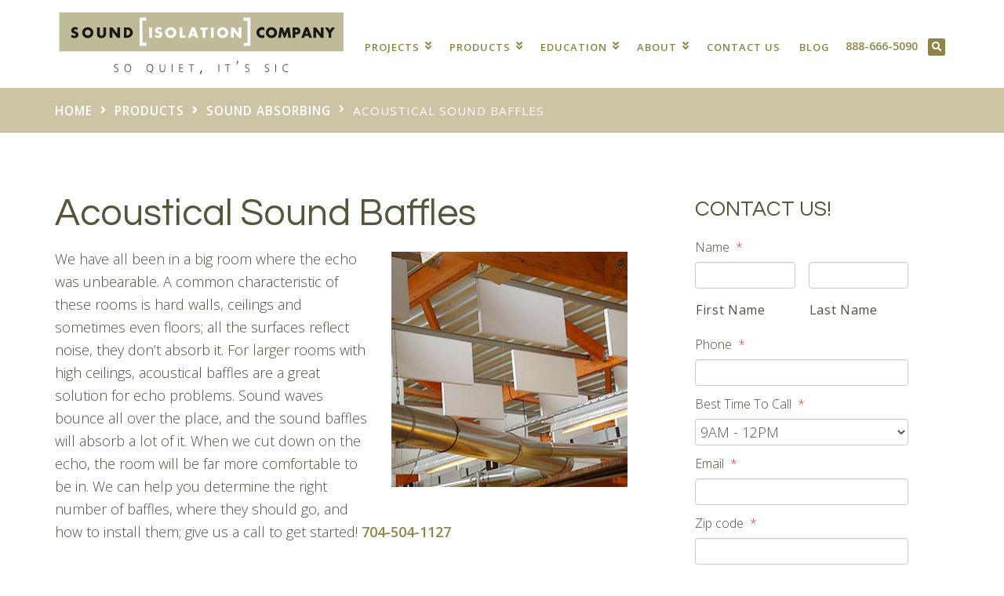

--- FILE ---
content_type: text/html; charset=UTF-8
request_url: https://www.soundisoco.com/products/sound-absorbing/acoustical-sound-baffles/
body_size: 29491
content:
<!DOCTYPE html>
<html lang="en-US">
<head>
    <meta charset="UTF-8" />
<script type="text/javascript">
/* <![CDATA[ */
var gform;gform||(document.addEventListener("gform_main_scripts_loaded",function(){gform.scriptsLoaded=!0}),document.addEventListener("gform/theme/scripts_loaded",function(){gform.themeScriptsLoaded=!0}),window.addEventListener("DOMContentLoaded",function(){gform.domLoaded=!0}),gform={domLoaded:!1,scriptsLoaded:!1,themeScriptsLoaded:!1,isFormEditor:()=>"function"==typeof InitializeEditor,callIfLoaded:function(o){return!(!gform.domLoaded||!gform.scriptsLoaded||!gform.themeScriptsLoaded&&!gform.isFormEditor()||(gform.isFormEditor()&&console.warn("The use of gform.initializeOnLoaded() is deprecated in the form editor context and will be removed in Gravity Forms 3.1."),o(),0))},initializeOnLoaded:function(o){gform.callIfLoaded(o)||(document.addEventListener("gform_main_scripts_loaded",()=>{gform.scriptsLoaded=!0,gform.callIfLoaded(o)}),document.addEventListener("gform/theme/scripts_loaded",()=>{gform.themeScriptsLoaded=!0,gform.callIfLoaded(o)}),window.addEventListener("DOMContentLoaded",()=>{gform.domLoaded=!0,gform.callIfLoaded(o)}))},hooks:{action:{},filter:{}},addAction:function(o,r,e,t){gform.addHook("action",o,r,e,t)},addFilter:function(o,r,e,t){gform.addHook("filter",o,r,e,t)},doAction:function(o){gform.doHook("action",o,arguments)},applyFilters:function(o){return gform.doHook("filter",o,arguments)},removeAction:function(o,r){gform.removeHook("action",o,r)},removeFilter:function(o,r,e){gform.removeHook("filter",o,r,e)},addHook:function(o,r,e,t,n){null==gform.hooks[o][r]&&(gform.hooks[o][r]=[]);var d=gform.hooks[o][r];null==n&&(n=r+"_"+d.length),gform.hooks[o][r].push({tag:n,callable:e,priority:t=null==t?10:t})},doHook:function(r,o,e){var t;if(e=Array.prototype.slice.call(e,1),null!=gform.hooks[r][o]&&((o=gform.hooks[r][o]).sort(function(o,r){return o.priority-r.priority}),o.forEach(function(o){"function"!=typeof(t=o.callable)&&(t=window[t]),"action"==r?t.apply(null,e):e[0]=t.apply(null,e)})),"filter"==r)return e[0]},removeHook:function(o,r,t,n){var e;null!=gform.hooks[o][r]&&(e=(e=gform.hooks[o][r]).filter(function(o,r,e){return!!(null!=n&&n!=o.tag||null!=t&&t!=o.priority)}),gform.hooks[o][r]=e)}});
/* ]]> */
</script>

    <meta http-equiv="X-UA-Compatible" content="IE=edge">
    <meta name="viewport" content="width=device-width, initial-scale=1.0, maximum-scale=2.0, user-scalable=yes"/>
    <title>Acoustical Sound Baffles, Sound Baffle | sound isolation company</title>
        <link rel="pingback" href="https://www.soundisoco.com/xmlrpc.php" />
        <link href="https://pronto-core-cdn.prontomarketing.com/2/wp-content/themes/phoenix/bootstrap/css/bootstrap.min.css" rel="stylesheet" />
    <link href="https://pronto-core-cdn.prontomarketing.com/2/wp-content/themes/phoenix/fontawesome-pro/css/all.min.css?v=5.11.2-pro" rel="stylesheet" />
    <link href="https://pronto-core-cdn.prontomarketing.com/2/wp-content/themes/phoenix/fontawesome-pro/css/v4-shims.min.css?v=5.11.2-pro" rel="stylesheet" />
    <!--[if IE 7]>
        <link href="//netdna.bootstrapcdn.com/font-awesome/3.1.1/css/font-awesome-ie7.min.css" rel="stylesheet" />
    <![endif]-->
        <link rel="shortcut icon" href="https://pronto-core-cdn.prontomarketing.com/2/wp-content/uploads/sites/2731/2018/05/cropped-favicon-1.png" type="image/x-icon" />
    <meta name='robots' content='index, follow, max-image-preview:large, max-snippet:-1, max-video-preview:-1' />
	<style>img:is([sizes="auto" i], [sizes^="auto," i]) { contain-intrinsic-size: 3000px 1500px }</style>
	
	<!-- This site is optimized with the Yoast SEO plugin v26.5 - https://yoast.com/wordpress/plugins/seo/ -->
	<link rel="canonical" href="https://www.soundisoco.com/products/sound-absorbing/acoustical-sound-baffles/" />
	<meta property="og:locale" content="en_US" />
	<meta property="og:type" content="article" />
	<meta property="og:title" content="Acoustical Sound Baffles, Sound Baffle | sound isolation company" />
	<meta property="og:url" content="https://www.soundisoco.com/products/sound-absorbing/acoustical-sound-baffles/" />
	<meta property="og:site_name" content="Sound Isolation Company" />
	<meta property="article:modified_time" content="2024-09-27T17:54:32+00:00" />
	<meta name="twitter:label1" content="Est. reading time" />
	<meta name="twitter:data1" content="2 minutes" />
	<script type="application/ld+json" class="yoast-schema-graph">{"@context":"https://schema.org","@graph":[{"@type":"WebPage","@id":"https://www.soundisoco.com/products/sound-absorbing/acoustical-sound-baffles/","url":"https://www.soundisoco.com/products/sound-absorbing/acoustical-sound-baffles/","name":"Acoustical Sound Baffles, Sound Baffle | sound isolation company","isPartOf":{"@id":"https://www.soundisoco.com/#website"},"datePublished":"2018-05-08T08:24:59+00:00","dateModified":"2024-09-27T17:54:32+00:00","breadcrumb":{"@id":"https://www.soundisoco.com/products/sound-absorbing/acoustical-sound-baffles/#breadcrumb"},"inLanguage":"en-US","potentialAction":[{"@type":"ReadAction","target":["https://www.soundisoco.com/products/sound-absorbing/acoustical-sound-baffles/"]}]},{"@type":"BreadcrumbList","@id":"https://www.soundisoco.com/products/sound-absorbing/acoustical-sound-baffles/#breadcrumb","itemListElement":[{"@type":"ListItem","position":1,"name":"Products","item":"https://www.soundisoco.com/products/"},{"@type":"ListItem","position":2,"name":"Sound Absorbing","item":"https://www.soundisoco.com/products/sound-absorbing/"},{"@type":"ListItem","position":3,"name":"Acoustical Sound Baffles"}]},{"@type":"WebSite","@id":"https://www.soundisoco.com/#website","url":"https://www.soundisoco.com/","name":"Sound Isolation Company","description":"so quiet, it&#039;s sic","potentialAction":[{"@type":"SearchAction","target":{"@type":"EntryPoint","urlTemplate":"https://www.soundisoco.com/?s={search_term_string}"},"query-input":{"@type":"PropertyValueSpecification","valueRequired":true,"valueName":"search_term_string"}}],"inLanguage":"en-US"}]}</script>
	<!-- / Yoast SEO plugin. -->


<link rel='dns-prefetch' href='//www.google.com' />
<link rel='dns-prefetch' href='//v0.wordpress.com' />
<link rel="alternate" type="application/rss+xml" title="Sound Isolation Company &raquo; Feed" href="https://www.soundisoco.com/feed/" />
<link rel="alternate" type="application/rss+xml" title="Sound Isolation Company &raquo; Comments Feed" href="https://www.soundisoco.com/comments/feed/" />
		<!-- This site uses the Google Analytics by MonsterInsights plugin v9.10.0 - Using Analytics tracking - https://www.monsterinsights.com/ -->
							<script src="//www.googletagmanager.com/gtag/js?id=G-ZMPJTEJDCL"  data-cfasync="false" data-wpfc-render="false" type="text/javascript" async></script>
			<script data-cfasync="false" data-wpfc-render="false" type="text/javascript">
				var mi_version = '9.10.0';
				var mi_track_user = true;
				var mi_no_track_reason = '';
								var MonsterInsightsDefaultLocations = {"page_location":"https:\/\/www.soundisoco.com\/products\/sound-absorbing\/acoustical-sound-baffles\/"};
								if ( typeof MonsterInsightsPrivacyGuardFilter === 'function' ) {
					var MonsterInsightsLocations = (typeof MonsterInsightsExcludeQuery === 'object') ? MonsterInsightsPrivacyGuardFilter( MonsterInsightsExcludeQuery ) : MonsterInsightsPrivacyGuardFilter( MonsterInsightsDefaultLocations );
				} else {
					var MonsterInsightsLocations = (typeof MonsterInsightsExcludeQuery === 'object') ? MonsterInsightsExcludeQuery : MonsterInsightsDefaultLocations;
				}

								var disableStrs = [
										'ga-disable-G-ZMPJTEJDCL',
									];

				/* Function to detect opted out users */
				function __gtagTrackerIsOptedOut() {
					for (var index = 0; index < disableStrs.length; index++) {
						if (document.cookie.indexOf(disableStrs[index] + '=true') > -1) {
							return true;
						}
					}

					return false;
				}

				/* Disable tracking if the opt-out cookie exists. */
				if (__gtagTrackerIsOptedOut()) {
					for (var index = 0; index < disableStrs.length; index++) {
						window[disableStrs[index]] = true;
					}
				}

				/* Opt-out function */
				function __gtagTrackerOptout() {
					for (var index = 0; index < disableStrs.length; index++) {
						document.cookie = disableStrs[index] + '=true; expires=Thu, 31 Dec 2099 23:59:59 UTC; path=/';
						window[disableStrs[index]] = true;
					}
				}

				if ('undefined' === typeof gaOptout) {
					function gaOptout() {
						__gtagTrackerOptout();
					}
				}
								window.dataLayer = window.dataLayer || [];

				window.MonsterInsightsDualTracker = {
					helpers: {},
					trackers: {},
				};
				if (mi_track_user) {
					function __gtagDataLayer() {
						dataLayer.push(arguments);
					}

					function __gtagTracker(type, name, parameters) {
						if (!parameters) {
							parameters = {};
						}

						if (parameters.send_to) {
							__gtagDataLayer.apply(null, arguments);
							return;
						}

						if (type === 'event') {
														parameters.send_to = monsterinsights_frontend.v4_id;
							var hookName = name;
							if (typeof parameters['event_category'] !== 'undefined') {
								hookName = parameters['event_category'] + ':' + name;
							}

							if (typeof MonsterInsightsDualTracker.trackers[hookName] !== 'undefined') {
								MonsterInsightsDualTracker.trackers[hookName](parameters);
							} else {
								__gtagDataLayer('event', name, parameters);
							}
							
						} else {
							__gtagDataLayer.apply(null, arguments);
						}
					}

					__gtagTracker('js', new Date());
					__gtagTracker('set', {
						'developer_id.dZGIzZG': true,
											});
					if ( MonsterInsightsLocations.page_location ) {
						__gtagTracker('set', MonsterInsightsLocations);
					}
										__gtagTracker('config', 'G-ZMPJTEJDCL', {"forceSSL":"true","link_attribution":"true"} );
										window.gtag = __gtagTracker;										(function () {
						/* https://developers.google.com/analytics/devguides/collection/analyticsjs/ */
						/* ga and __gaTracker compatibility shim. */
						var noopfn = function () {
							return null;
						};
						var newtracker = function () {
							return new Tracker();
						};
						var Tracker = function () {
							return null;
						};
						var p = Tracker.prototype;
						p.get = noopfn;
						p.set = noopfn;
						p.send = function () {
							var args = Array.prototype.slice.call(arguments);
							args.unshift('send');
							__gaTracker.apply(null, args);
						};
						var __gaTracker = function () {
							var len = arguments.length;
							if (len === 0) {
								return;
							}
							var f = arguments[len - 1];
							if (typeof f !== 'object' || f === null || typeof f.hitCallback !== 'function') {
								if ('send' === arguments[0]) {
									var hitConverted, hitObject = false, action;
									if ('event' === arguments[1]) {
										if ('undefined' !== typeof arguments[3]) {
											hitObject = {
												'eventAction': arguments[3],
												'eventCategory': arguments[2],
												'eventLabel': arguments[4],
												'value': arguments[5] ? arguments[5] : 1,
											}
										}
									}
									if ('pageview' === arguments[1]) {
										if ('undefined' !== typeof arguments[2]) {
											hitObject = {
												'eventAction': 'page_view',
												'page_path': arguments[2],
											}
										}
									}
									if (typeof arguments[2] === 'object') {
										hitObject = arguments[2];
									}
									if (typeof arguments[5] === 'object') {
										Object.assign(hitObject, arguments[5]);
									}
									if ('undefined' !== typeof arguments[1].hitType) {
										hitObject = arguments[1];
										if ('pageview' === hitObject.hitType) {
											hitObject.eventAction = 'page_view';
										}
									}
									if (hitObject) {
										action = 'timing' === arguments[1].hitType ? 'timing_complete' : hitObject.eventAction;
										hitConverted = mapArgs(hitObject);
										__gtagTracker('event', action, hitConverted);
									}
								}
								return;
							}

							function mapArgs(args) {
								var arg, hit = {};
								var gaMap = {
									'eventCategory': 'event_category',
									'eventAction': 'event_action',
									'eventLabel': 'event_label',
									'eventValue': 'event_value',
									'nonInteraction': 'non_interaction',
									'timingCategory': 'event_category',
									'timingVar': 'name',
									'timingValue': 'value',
									'timingLabel': 'event_label',
									'page': 'page_path',
									'location': 'page_location',
									'title': 'page_title',
									'referrer' : 'page_referrer',
								};
								for (arg in args) {
																		if (!(!args.hasOwnProperty(arg) || !gaMap.hasOwnProperty(arg))) {
										hit[gaMap[arg]] = args[arg];
									} else {
										hit[arg] = args[arg];
									}
								}
								return hit;
							}

							try {
								f.hitCallback();
							} catch (ex) {
							}
						};
						__gaTracker.create = newtracker;
						__gaTracker.getByName = newtracker;
						__gaTracker.getAll = function () {
							return [];
						};
						__gaTracker.remove = noopfn;
						__gaTracker.loaded = true;
						window['__gaTracker'] = __gaTracker;
					})();
									} else {
										console.log("");
					(function () {
						function __gtagTracker() {
							return null;
						}

						window['__gtagTracker'] = __gtagTracker;
						window['gtag'] = __gtagTracker;
					})();
									}
			</script>
							<!-- / Google Analytics by MonsterInsights -->
		<script type="text/javascript">
/* <![CDATA[ */
window._wpemojiSettings = {"baseUrl":"https:\/\/s.w.org\/images\/core\/emoji\/16.0.1\/72x72\/","ext":".png","svgUrl":"https:\/\/s.w.org\/images\/core\/emoji\/16.0.1\/svg\/","svgExt":".svg","source":{"concatemoji":"https:\/\/www.soundisoco.com\/wp-includes\/js\/wp-emoji-release.min.js?ver=6.8.3"}};
/*! This file is auto-generated */
!function(s,n){var o,i,e;function c(e){try{var t={supportTests:e,timestamp:(new Date).valueOf()};sessionStorage.setItem(o,JSON.stringify(t))}catch(e){}}function p(e,t,n){e.clearRect(0,0,e.canvas.width,e.canvas.height),e.fillText(t,0,0);var t=new Uint32Array(e.getImageData(0,0,e.canvas.width,e.canvas.height).data),a=(e.clearRect(0,0,e.canvas.width,e.canvas.height),e.fillText(n,0,0),new Uint32Array(e.getImageData(0,0,e.canvas.width,e.canvas.height).data));return t.every(function(e,t){return e===a[t]})}function u(e,t){e.clearRect(0,0,e.canvas.width,e.canvas.height),e.fillText(t,0,0);for(var n=e.getImageData(16,16,1,1),a=0;a<n.data.length;a++)if(0!==n.data[a])return!1;return!0}function f(e,t,n,a){switch(t){case"flag":return n(e,"\ud83c\udff3\ufe0f\u200d\u26a7\ufe0f","\ud83c\udff3\ufe0f\u200b\u26a7\ufe0f")?!1:!n(e,"\ud83c\udde8\ud83c\uddf6","\ud83c\udde8\u200b\ud83c\uddf6")&&!n(e,"\ud83c\udff4\udb40\udc67\udb40\udc62\udb40\udc65\udb40\udc6e\udb40\udc67\udb40\udc7f","\ud83c\udff4\u200b\udb40\udc67\u200b\udb40\udc62\u200b\udb40\udc65\u200b\udb40\udc6e\u200b\udb40\udc67\u200b\udb40\udc7f");case"emoji":return!a(e,"\ud83e\udedf")}return!1}function g(e,t,n,a){var r="undefined"!=typeof WorkerGlobalScope&&self instanceof WorkerGlobalScope?new OffscreenCanvas(300,150):s.createElement("canvas"),o=r.getContext("2d",{willReadFrequently:!0}),i=(o.textBaseline="top",o.font="600 32px Arial",{});return e.forEach(function(e){i[e]=t(o,e,n,a)}),i}function t(e){var t=s.createElement("script");t.src=e,t.defer=!0,s.head.appendChild(t)}"undefined"!=typeof Promise&&(o="wpEmojiSettingsSupports",i=["flag","emoji"],n.supports={everything:!0,everythingExceptFlag:!0},e=new Promise(function(e){s.addEventListener("DOMContentLoaded",e,{once:!0})}),new Promise(function(t){var n=function(){try{var e=JSON.parse(sessionStorage.getItem(o));if("object"==typeof e&&"number"==typeof e.timestamp&&(new Date).valueOf()<e.timestamp+604800&&"object"==typeof e.supportTests)return e.supportTests}catch(e){}return null}();if(!n){if("undefined"!=typeof Worker&&"undefined"!=typeof OffscreenCanvas&&"undefined"!=typeof URL&&URL.createObjectURL&&"undefined"!=typeof Blob)try{var e="postMessage("+g.toString()+"("+[JSON.stringify(i),f.toString(),p.toString(),u.toString()].join(",")+"));",a=new Blob([e],{type:"text/javascript"}),r=new Worker(URL.createObjectURL(a),{name:"wpTestEmojiSupports"});return void(r.onmessage=function(e){c(n=e.data),r.terminate(),t(n)})}catch(e){}c(n=g(i,f,p,u))}t(n)}).then(function(e){for(var t in e)n.supports[t]=e[t],n.supports.everything=n.supports.everything&&n.supports[t],"flag"!==t&&(n.supports.everythingExceptFlag=n.supports.everythingExceptFlag&&n.supports[t]);n.supports.everythingExceptFlag=n.supports.everythingExceptFlag&&!n.supports.flag,n.DOMReady=!1,n.readyCallback=function(){n.DOMReady=!0}}).then(function(){return e}).then(function(){var e;n.supports.everything||(n.readyCallback(),(e=n.source||{}).concatemoji?t(e.concatemoji):e.wpemoji&&e.twemoji&&(t(e.twemoji),t(e.wpemoji)))}))}((window,document),window._wpemojiSettings);
/* ]]> */
</script>
<style id='wp-emoji-styles-inline-css' type='text/css'>

	img.wp-smiley, img.emoji {
		display: inline !important;
		border: none !important;
		box-shadow: none !important;
		height: 1em !important;
		width: 1em !important;
		margin: 0 0.07em !important;
		vertical-align: -0.1em !important;
		background: none !important;
		padding: 0 !important;
	}
</style>
<link rel='stylesheet' id='wp-block-library-css' href='https://pronto-core-cdn.prontomarketing.com/2/wp-includes/css/dist/block-library/style.min.css?ver=6.8.3' type='text/css' media='all' />
<style id='classic-theme-styles-inline-css' type='text/css'>
/*! This file is auto-generated */
.wp-block-button__link{color:#fff;background-color:#32373c;border-radius:9999px;box-shadow:none;text-decoration:none;padding:calc(.667em + 2px) calc(1.333em + 2px);font-size:1.125em}.wp-block-file__button{background:#32373c;color:#fff;text-decoration:none}
</style>
<style id='global-styles-inline-css' type='text/css'>
:root{--wp--preset--aspect-ratio--square: 1;--wp--preset--aspect-ratio--4-3: 4/3;--wp--preset--aspect-ratio--3-4: 3/4;--wp--preset--aspect-ratio--3-2: 3/2;--wp--preset--aspect-ratio--2-3: 2/3;--wp--preset--aspect-ratio--16-9: 16/9;--wp--preset--aspect-ratio--9-16: 9/16;--wp--preset--color--black: #000000;--wp--preset--color--cyan-bluish-gray: #abb8c3;--wp--preset--color--white: #ffffff;--wp--preset--color--pale-pink: #f78da7;--wp--preset--color--vivid-red: #cf2e2e;--wp--preset--color--luminous-vivid-orange: #ff6900;--wp--preset--color--luminous-vivid-amber: #fcb900;--wp--preset--color--light-green-cyan: #7bdcb5;--wp--preset--color--vivid-green-cyan: #00d084;--wp--preset--color--pale-cyan-blue: #8ed1fc;--wp--preset--color--vivid-cyan-blue: #0693e3;--wp--preset--color--vivid-purple: #9b51e0;--wp--preset--gradient--vivid-cyan-blue-to-vivid-purple: linear-gradient(135deg,rgba(6,147,227,1) 0%,rgb(155,81,224) 100%);--wp--preset--gradient--light-green-cyan-to-vivid-green-cyan: linear-gradient(135deg,rgb(122,220,180) 0%,rgb(0,208,130) 100%);--wp--preset--gradient--luminous-vivid-amber-to-luminous-vivid-orange: linear-gradient(135deg,rgba(252,185,0,1) 0%,rgba(255,105,0,1) 100%);--wp--preset--gradient--luminous-vivid-orange-to-vivid-red: linear-gradient(135deg,rgba(255,105,0,1) 0%,rgb(207,46,46) 100%);--wp--preset--gradient--very-light-gray-to-cyan-bluish-gray: linear-gradient(135deg,rgb(238,238,238) 0%,rgb(169,184,195) 100%);--wp--preset--gradient--cool-to-warm-spectrum: linear-gradient(135deg,rgb(74,234,220) 0%,rgb(151,120,209) 20%,rgb(207,42,186) 40%,rgb(238,44,130) 60%,rgb(251,105,98) 80%,rgb(254,248,76) 100%);--wp--preset--gradient--blush-light-purple: linear-gradient(135deg,rgb(255,206,236) 0%,rgb(152,150,240) 100%);--wp--preset--gradient--blush-bordeaux: linear-gradient(135deg,rgb(254,205,165) 0%,rgb(254,45,45) 50%,rgb(107,0,62) 100%);--wp--preset--gradient--luminous-dusk: linear-gradient(135deg,rgb(255,203,112) 0%,rgb(199,81,192) 50%,rgb(65,88,208) 100%);--wp--preset--gradient--pale-ocean: linear-gradient(135deg,rgb(255,245,203) 0%,rgb(182,227,212) 50%,rgb(51,167,181) 100%);--wp--preset--gradient--electric-grass: linear-gradient(135deg,rgb(202,248,128) 0%,rgb(113,206,126) 100%);--wp--preset--gradient--midnight: linear-gradient(135deg,rgb(2,3,129) 0%,rgb(40,116,252) 100%);--wp--preset--font-size--small: 13px;--wp--preset--font-size--medium: 20px;--wp--preset--font-size--large: 36px;--wp--preset--font-size--x-large: 42px;--wp--preset--spacing--20: 0.44rem;--wp--preset--spacing--30: 0.67rem;--wp--preset--spacing--40: 1rem;--wp--preset--spacing--50: 1.5rem;--wp--preset--spacing--60: 2.25rem;--wp--preset--spacing--70: 3.38rem;--wp--preset--spacing--80: 5.06rem;--wp--preset--shadow--natural: 6px 6px 9px rgba(0, 0, 0, 0.2);--wp--preset--shadow--deep: 12px 12px 50px rgba(0, 0, 0, 0.4);--wp--preset--shadow--sharp: 6px 6px 0px rgba(0, 0, 0, 0.2);--wp--preset--shadow--outlined: 6px 6px 0px -3px rgba(255, 255, 255, 1), 6px 6px rgba(0, 0, 0, 1);--wp--preset--shadow--crisp: 6px 6px 0px rgba(0, 0, 0, 1);}:where(.is-layout-flex){gap: 0.5em;}:where(.is-layout-grid){gap: 0.5em;}body .is-layout-flex{display: flex;}.is-layout-flex{flex-wrap: wrap;align-items: center;}.is-layout-flex > :is(*, div){margin: 0;}body .is-layout-grid{display: grid;}.is-layout-grid > :is(*, div){margin: 0;}:where(.wp-block-columns.is-layout-flex){gap: 2em;}:where(.wp-block-columns.is-layout-grid){gap: 2em;}:where(.wp-block-post-template.is-layout-flex){gap: 1.25em;}:where(.wp-block-post-template.is-layout-grid){gap: 1.25em;}.has-black-color{color: var(--wp--preset--color--black) !important;}.has-cyan-bluish-gray-color{color: var(--wp--preset--color--cyan-bluish-gray) !important;}.has-white-color{color: var(--wp--preset--color--white) !important;}.has-pale-pink-color{color: var(--wp--preset--color--pale-pink) !important;}.has-vivid-red-color{color: var(--wp--preset--color--vivid-red) !important;}.has-luminous-vivid-orange-color{color: var(--wp--preset--color--luminous-vivid-orange) !important;}.has-luminous-vivid-amber-color{color: var(--wp--preset--color--luminous-vivid-amber) !important;}.has-light-green-cyan-color{color: var(--wp--preset--color--light-green-cyan) !important;}.has-vivid-green-cyan-color{color: var(--wp--preset--color--vivid-green-cyan) !important;}.has-pale-cyan-blue-color{color: var(--wp--preset--color--pale-cyan-blue) !important;}.has-vivid-cyan-blue-color{color: var(--wp--preset--color--vivid-cyan-blue) !important;}.has-vivid-purple-color{color: var(--wp--preset--color--vivid-purple) !important;}.has-black-background-color{background-color: var(--wp--preset--color--black) !important;}.has-cyan-bluish-gray-background-color{background-color: var(--wp--preset--color--cyan-bluish-gray) !important;}.has-white-background-color{background-color: var(--wp--preset--color--white) !important;}.has-pale-pink-background-color{background-color: var(--wp--preset--color--pale-pink) !important;}.has-vivid-red-background-color{background-color: var(--wp--preset--color--vivid-red) !important;}.has-luminous-vivid-orange-background-color{background-color: var(--wp--preset--color--luminous-vivid-orange) !important;}.has-luminous-vivid-amber-background-color{background-color: var(--wp--preset--color--luminous-vivid-amber) !important;}.has-light-green-cyan-background-color{background-color: var(--wp--preset--color--light-green-cyan) !important;}.has-vivid-green-cyan-background-color{background-color: var(--wp--preset--color--vivid-green-cyan) !important;}.has-pale-cyan-blue-background-color{background-color: var(--wp--preset--color--pale-cyan-blue) !important;}.has-vivid-cyan-blue-background-color{background-color: var(--wp--preset--color--vivid-cyan-blue) !important;}.has-vivid-purple-background-color{background-color: var(--wp--preset--color--vivid-purple) !important;}.has-black-border-color{border-color: var(--wp--preset--color--black) !important;}.has-cyan-bluish-gray-border-color{border-color: var(--wp--preset--color--cyan-bluish-gray) !important;}.has-white-border-color{border-color: var(--wp--preset--color--white) !important;}.has-pale-pink-border-color{border-color: var(--wp--preset--color--pale-pink) !important;}.has-vivid-red-border-color{border-color: var(--wp--preset--color--vivid-red) !important;}.has-luminous-vivid-orange-border-color{border-color: var(--wp--preset--color--luminous-vivid-orange) !important;}.has-luminous-vivid-amber-border-color{border-color: var(--wp--preset--color--luminous-vivid-amber) !important;}.has-light-green-cyan-border-color{border-color: var(--wp--preset--color--light-green-cyan) !important;}.has-vivid-green-cyan-border-color{border-color: var(--wp--preset--color--vivid-green-cyan) !important;}.has-pale-cyan-blue-border-color{border-color: var(--wp--preset--color--pale-cyan-blue) !important;}.has-vivid-cyan-blue-border-color{border-color: var(--wp--preset--color--vivid-cyan-blue) !important;}.has-vivid-purple-border-color{border-color: var(--wp--preset--color--vivid-purple) !important;}.has-vivid-cyan-blue-to-vivid-purple-gradient-background{background: var(--wp--preset--gradient--vivid-cyan-blue-to-vivid-purple) !important;}.has-light-green-cyan-to-vivid-green-cyan-gradient-background{background: var(--wp--preset--gradient--light-green-cyan-to-vivid-green-cyan) !important;}.has-luminous-vivid-amber-to-luminous-vivid-orange-gradient-background{background: var(--wp--preset--gradient--luminous-vivid-amber-to-luminous-vivid-orange) !important;}.has-luminous-vivid-orange-to-vivid-red-gradient-background{background: var(--wp--preset--gradient--luminous-vivid-orange-to-vivid-red) !important;}.has-very-light-gray-to-cyan-bluish-gray-gradient-background{background: var(--wp--preset--gradient--very-light-gray-to-cyan-bluish-gray) !important;}.has-cool-to-warm-spectrum-gradient-background{background: var(--wp--preset--gradient--cool-to-warm-spectrum) !important;}.has-blush-light-purple-gradient-background{background: var(--wp--preset--gradient--blush-light-purple) !important;}.has-blush-bordeaux-gradient-background{background: var(--wp--preset--gradient--blush-bordeaux) !important;}.has-luminous-dusk-gradient-background{background: var(--wp--preset--gradient--luminous-dusk) !important;}.has-pale-ocean-gradient-background{background: var(--wp--preset--gradient--pale-ocean) !important;}.has-electric-grass-gradient-background{background: var(--wp--preset--gradient--electric-grass) !important;}.has-midnight-gradient-background{background: var(--wp--preset--gradient--midnight) !important;}.has-small-font-size{font-size: var(--wp--preset--font-size--small) !important;}.has-medium-font-size{font-size: var(--wp--preset--font-size--medium) !important;}.has-large-font-size{font-size: var(--wp--preset--font-size--large) !important;}.has-x-large-font-size{font-size: var(--wp--preset--font-size--x-large) !important;}
:where(.wp-block-post-template.is-layout-flex){gap: 1.25em;}:where(.wp-block-post-template.is-layout-grid){gap: 1.25em;}
:where(.wp-block-columns.is-layout-flex){gap: 2em;}:where(.wp-block-columns.is-layout-grid){gap: 2em;}
:root :where(.wp-block-pullquote){font-size: 1.5em;line-height: 1.6;}
</style>
<link rel='stylesheet' id='wooslider-flexslider-css' href='https://pronto-core-cdn.prontomarketing.com/2/wp-content/plugins/wooslider/assets/css/flexslider.css?ver=2.0.1' type='text/css' media='all' />
<link rel='stylesheet' id='wooslider-common-css' href='https://pronto-core-cdn.prontomarketing.com/2/wp-content/plugins/wooslider/assets/css/style.css?ver=2.0.1' type='text/css' media='all' />
<link rel='stylesheet' id='gforms_reset_css-css' href='https://pronto-core-cdn.prontomarketing.com/2/wp-content/plugins/gravityforms/legacy/css/formreset.min.css?ver=2.9.23.3' type='text/css' media='all' />
<link rel='stylesheet' id='gforms_formsmain_css-css' href='https://pronto-core-cdn.prontomarketing.com/2/wp-content/plugins/gravityforms/legacy/css/formsmain.min.css?ver=2.9.23.3' type='text/css' media='all' />
<link rel='stylesheet' id='gforms_ready_class_css-css' href='https://pronto-core-cdn.prontomarketing.com/2/wp-content/plugins/gravityforms/legacy/css/readyclass.min.css?ver=2.9.23.3' type='text/css' media='all' />
<link rel='stylesheet' id='gforms_browsers_css-css' href='https://pronto-core-cdn.prontomarketing.com/2/wp-content/plugins/gravityforms/legacy/css/browsers.min.css?ver=2.9.23.3' type='text/css' media='all' />
<script type="text/javascript" src="https://pronto-core-cdn.prontomarketing.com/2/wp-content/plugins/google-analytics-for-wordpress/assets/js/frontend-gtag.min.js?ver=9.10.0" id="monsterinsights-frontend-script-js" async="async" data-wp-strategy="async"></script>
<script data-cfasync="false" data-wpfc-render="false" type="text/javascript" id='monsterinsights-frontend-script-js-extra'>/* <![CDATA[ */
var monsterinsights_frontend = {"js_events_tracking":"true","download_extensions":"doc,pdf,ppt,zip,xls,docx,pptx,xlsx","inbound_paths":"[{\"path\":\"\\\/go\\\/\",\"label\":\"affiliate\"},{\"path\":\"\\\/recommend\\\/\",\"label\":\"affiliate\"}]","home_url":"https:\/\/www.soundisoco.com","hash_tracking":"false","v4_id":"G-ZMPJTEJDCL"};/* ]]> */
</script>
<script type="text/javascript" src="https://pronto-core-cdn.prontomarketing.com/2/wp-includes/js/jquery/jquery.min.js?ver=3.7.1" id="jquery-core-js"></script>
<script type="text/javascript" src="https://pronto-core-cdn.prontomarketing.com/2/wp-includes/js/jquery/jquery-migrate.min.js?ver=3.4.1" id="jquery-migrate-js"></script>
<script type="text/javascript" defer='defer' src="https://pronto-core-cdn.prontomarketing.com/2/wp-content/plugins/gravityforms/js/jquery.json.min.js?ver=2.9.23.3" id="gform_json-js"></script>
<script type="text/javascript" id="gform_gravityforms-js-extra">
/* <![CDATA[ */
var gf_global = {"gf_currency_config":{"name":"U.S. Dollar","symbol_left":"$","symbol_right":"","symbol_padding":"","thousand_separator":",","decimal_separator":".","decimals":2,"code":"USD"},"base_url":"https:\/\/www.soundisoco.com\/wp-content\/plugins\/gravityforms","number_formats":[],"spinnerUrl":"https:\/\/www.soundisoco.com\/wp-content\/plugins\/gravityforms\/images\/spinner.svg","version_hash":"ec525c813d1dd117a64a58855304acd7","strings":{"newRowAdded":"New row added.","rowRemoved":"Row removed","formSaved":"The form has been saved.  The content contains the link to return and complete the form."}};
var gform_i18n = {"datepicker":{"days":{"monday":"Mo","tuesday":"Tu","wednesday":"We","thursday":"Th","friday":"Fr","saturday":"Sa","sunday":"Su"},"months":{"january":"January","february":"February","march":"March","april":"April","may":"May","june":"June","july":"July","august":"August","september":"September","october":"October","november":"November","december":"December"},"firstDay":0,"iconText":"Select date"}};
var gf_legacy_multi = {"3":"1"};
var gform_gravityforms = {"strings":{"invalid_file_extension":"This type of file is not allowed. Must be one of the following:","delete_file":"Delete this file","in_progress":"in progress","file_exceeds_limit":"File exceeds size limit","illegal_extension":"This type of file is not allowed.","max_reached":"Maximum number of files reached","unknown_error":"There was a problem while saving the file on the server","currently_uploading":"Please wait for the uploading to complete","cancel":"Cancel","cancel_upload":"Cancel this upload","cancelled":"Cancelled","error":"Error","message":"Message"},"vars":{"images_url":"https:\/\/www.soundisoco.com\/wp-content\/plugins\/gravityforms\/images"}};
/* ]]> */
</script>
<script type="text/javascript" defer='defer' src="https://pronto-core-cdn.prontomarketing.com/2/wp-content/plugins/gravityforms/js/gravityforms.min.js?ver=2.9.23.3" id="gform_gravityforms-js"></script>
<script type="text/javascript" defer='defer' src="https://www.google.com/recaptcha/api.js?hl=en&amp;ver=6.8.3#038;render=explicit" id="gform_recaptcha-js"></script>
<script type="text/javascript" defer='defer' src="https://pronto-core-cdn.prontomarketing.com/2/wp-content/plugins/gravityforms/assets/js/dist/utils.min.js?ver=380b7a5ec0757c78876bc8a59488f2f3" id="gform_gravityforms_utils-js"></script>
<link rel="https://api.w.org/" href="https://www.soundisoco.com/wp-json/" /><link rel="alternate" title="JSON" type="application/json" href="https://www.soundisoco.com/wp-json/wp/v2/pages/99" /><link rel="EditURI" type="application/rsd+xml" title="RSD" href="https://www.soundisoco.com/xmlrpc.php?rsd" />

<link rel='shortlink' href='https://www.soundisoco.com/?p=99' />
<link rel="alternate" title="oEmbed (JSON)" type="application/json+oembed" href="https://www.soundisoco.com/wp-json/oembed/1.0/embed?url=https%3A%2F%2Fwww.soundisoco.com%2Fproducts%2Fsound-absorbing%2Facoustical-sound-baffles%2F" />
<link rel="alternate" title="oEmbed (XML)" type="text/xml+oembed" href="https://www.soundisoco.com/wp-json/oembed/1.0/embed?url=https%3A%2F%2Fwww.soundisoco.com%2Fproducts%2Fsound-absorbing%2Facoustical-sound-baffles%2F&#038;format=xml" />
<link rel="icon" href="https://pronto-core-cdn.prontomarketing.com/2/wp-content/uploads/sites/2731/2018/05/cropped-favicon-1.png" sizes="32x32" />
<link rel="icon" href="https://pronto-core-cdn.prontomarketing.com/2/wp-content/uploads/sites/2731/2018/05/cropped-favicon-1.png" sizes="192x192" />
<link rel="apple-touch-icon" href="https://pronto-core-cdn.prontomarketing.com/2/wp-content/uploads/sites/2731/2018/05/cropped-favicon-1.png" />
<meta name="msapplication-TileImage" content="https://pronto-core-cdn.prontomarketing.com/2/wp-content/uploads/sites/2731/2018/05/cropped-favicon-1.png" />
<link rel="stylesheet" id="main-css" href="https://pronto-core-cdn.prontomarketing.com/2/wp-content/themes/phoenix/css/main.css?1753249350" type="text/css" media="all" />
<link rel="stylesheet" id="style-css" href="https://pronto-core-cdn.prontomarketing.com/2/wp-content/themes/phoenix-child/style.css?1526288544" type="text/css" media="all" />
<style>
h1, h2, h3, h4, h5, h6 { font-family: ; color: #58543c; }
input, button, select, textarea, body { font-family: ; }
body { color: #514f42;}
.body-background { }
a { color: #908347; }
.segment1 { color:#514f42;background-color: #ffffff;}
.segment1 h1, .segment1 h2, .segment1 h3, .segment1 h4, .segment1 h5, .segment1 h6 { color: #58543c; }
.segment2 { color: #908347;background-color: #f1edd8;}
.segment2 h1, .segment2 h2, .segment2 h3, .segment2 h4, .segment2 h5, .segment2 h6 { color: #58543c; }
.segment3 { color: #908347;background-color: #cbc5a5;}
.segment3 h1, .segment3 h2, .segment3 h3, .segment3 h4, .segment3 h5, .segment3 h6 { color: #58543c; }
.segment4 { color: #ffffff;background-color: #908347;}
.segment4 h1, .segment4 h2, .segment4 h3, .segment4 h4, .segment4 h5, .segment4 h6 { color: #ffffff; }
.segment5 { color: #ffffff;}
.segment5 h1, .segment5 h2, .segment5 h3, .segment5 h4, .segment5 h5, .segment5 h6 { color: #ffffff; }
.accent { color: #908347; }
/* Tablets */
@media (max-width: 768px) {
body {}
}
/* Landscape phones and down */
@media (max-width: 480px) {
body {}
}
</style><!-- hook code snippet header -->
<script src="//266352.tctm.co/t.js"></script>
<style>
@import url('https://fonts.googleapis.com/css?family=Open+Sans:300,300i,400,400i,600,600i,700,700i|Questrial');
h1,
h2,
h3,
h4,
h5,
h6,
input,
button,
select,
textarea,
body {
  font-family: "Open Sans", lucida grande, Arial, sans-serif;
}
h1,
h2,
h3,
h4,
h5,
h6 {
  font-weight: 400;
  font-family: 'Questrial', sans-serif;
}
input,
button,
select,
textarea,
body {
  font-weight: 300;
}
strong {
  font-weight: 600;
}
::selection {
  background: #908347;
}
::-moz-selection {
  background: #908347;
}
a {
  font-weight: 600;
}
.home a {
  text-decoration: none;
}
body,
p,
.gform_body .gfield input,
.gform_body .gfield textarea,
.gform_body .gfield select {
  font-size: 18px;
  line-height: 1.4;
}
h1 {
  font-size: 54px;
  line-height: 1.4;
}
h2 {
  font-size: 27px;
  line-height: 1.4;
}
h3 {
  font-size: 21.06px;
  line-height: 1.4;
}
h4 {
  font-size: 18px;
  line-height: 1.4;
}
h5 {
  font-size: 14.94px;
  line-height: 1.4;
}
h6 {
  font-size: 13.5px;
  line-height: 1.4;
}
#topcontrol {
  background-color: rgba(0,0,0,0.1);
  background-position: center center;
  background-repeat: no-repeat;
  -webkit-transition: all 0.2s ease-out;
  -moz-transition: all 0.2s ease-out;
  -o-transition: all 0.2s ease-out;
  -ms-transition: all 0.2s ease-out;
  transition: all 0.2s ease-out;
  border-radius: 3px;
  color: #ffffff;
  height: 48px;
  line-height: 55px;
  margin: 0 15px 15px 0;
  text-align: center;
  width: 48px;
  z-index: 10000;
}
#scrolltotop:before {
  border-color: rgba(255,255,255,0) rgba(255,255,255,0) #ffffff;
  border-image: none;
  border-style: solid;
  border-width: 10px;
  content: "";
  height: 0;
  left: 28%;
  position: absolute;
  top: 17%;
  width: 0;
}
#topcontrol:hover {
  background-color: #6e6436;
}
.flexbox {
  display: flex;
  display: -webkit-box;
  display: -ms-flexbox;
  display: -webkit-flex;
}
a:hover,
.sidebar-content .nav.nav-tabs.nav-stacked .parent ul a.selected,
.sidebar-content .nav li li a:hover,
div[role="complementary"] div > ul > li:hover {
  color: #756a3a;
}
a,
.nav-tabs > .active > a,
.nav-tabs > .active > a:hover,
.nav-tabs > .active > a:focus,
.nav li a:hover,
.nav li a:focus,
.navbar .nav > li > a:focus,
.navbar .nav > li > a:hover,
.pagination ul > li > a:hover,
.pagination ul > li > a:focus,
.pagination ul > .active > a,
.pagination ul > .active > span,
nav[role="navigation"] .nav-normal > .active > a,
nav[role="navigation"] .nav-normal li a:hover,
nav[role="navigation"] .nav-pills-square > .active > a,
nav[role="navigation"] .nav-bar > li > a:hover,
nav[role="navigation"] .nav-bar > li > a:focus,
nav[role="navigation"] .nav-bar > .active > a,
nav[role="navigation"] .nav-bar-top > .active > a,
nav[role="navigation"] .nav-bar-top > li > a:hover,
nav[role="navigation"] .nav-bar-underline > .active > a,
nav[role="navigation"] .nav-underline > .active > a,
nav[role="navigation"] .nav-underline > li > a:hover,
nav[role="navigation"] .nav-separator > .active > a,
nav[role="navigation"] .nav-separator > li > a:hover,
.sidebar-content .nav a.active,
div[role="complementary"] div > ul > li:active,
.sidebar-content .nav li a:hover,
.sidebar-content .nav li a:focus {
  color: #908347;
}
.nav a:hover .caret {
  border-bottom-color: #908347;
  border-top-color: #908347;
}
.nav-tabs > li > a:hover,
.nav-tabs > li > a:focus,
.navbar .nav > .active > a,
.navbar .nav > .active > a:hover,
.navbar .nav > .active > a:focus,
.nav-pills > .active > a,
.nav-pills > .active > a:hover,
.nav-pills > .active > a:focus,
.nav-tabs.nav-stacked > .active > a,
.nav-tabs.nav-stacked > .active > a:hover,
.nav-tabs.nav-stacked > .active > a:focus,
.nav-list > .active > a,
.nav-list > .active > a:hover,
.nav-list > .active > a:focus,
.grid li a:hover img,
textarea:focus,
input[type="text"]:focus,
input[type="password"]:focus,
input[type="datetime"]:focus,
input[type="datetime-local"]:focus,
input[type="date"]:focus,
input[type="month"]:focus,
input[type="time"]:focus,
input[type="week"]:focus,
input[type="number"]:focus,
input[type="email"]:focus,
input[type="url"]:focus,
input[type="search"]:focus,
input[type="tel"]:focus,
input[type="color"]:focus,
.uneditable-input:focus,
.gform_wrapper li.gfield_error input[type="text"]:focus,
.gform_wrapper li.gfield_error input[type="url"]:focus,
.gform_wrapper li.gfield_error input[type="email"]:focus,
.gform_wrapper li.gfield_error input[type="tel"]:focus,
.gform_wrapper li.gfield_error input[type="number"]:focus,
.gform_wrapper li.gfield_error input[type="password"]:focus,
.gform_wrapper li.gfield_error textarea:focus {
  border-color: #908347;
}
.navbar .nav > .active > a,
.navbar .nav > .active > a:hover,
.navbar .nav > .active > a:focus,
.nav-pills > .active > a,
.nav-pills > .active > a:hover,
.nav-pills > .active > a:focus,
.nav-tabs.nav-stacked > .active > a,
.nav-tabs.nav-stacked > .active > a:hover,
.nav-tabs.nav-stacked > .active > a:focus,
.nav-list > .active > a,
.nav-list > .active > a:hover,
.nav-list > .active > a:focus,
.dropdown-menu > li > a:hover,
.dropdown-menu > li > a:focus,
.dropdown-submenu:hover > a,
.dropdown-submenu:focus > a,
.dropdown-menu > .active > a,
.dropdown-menu > .active > a:hover,
.dropdown-menu > .active > a:focus,
.progress .bar,
.progress-striped .bar,
.progress-info.progress-striped .bar,
.progress-striped .bar-info,
nav[role="navigation"] .nav-pills-square li a:hover {
  background-color: #908347;
}
.form-control:focus {
  border-color: #908347;
  box-shadow: 0 1px 1px rgba(0,0,0,0.075) inset, 0 0 8px rgba(144,131,71,0.6);
}
.pagination > .active > a,
.pagination > .active > span,
.pagination > .active > a:hover,
.pagination > .active > span:hover,
.pagination > .active > a:focus,
.pagination > .active > span:focus {
  background-color: #908347;
  border-color: #908347;
}
.accent {
  color: #908347 !important;
}
.accent2 {
  color: #58543c !important;
}
.accent3 {
  color: #514f42 !important;
}
.accent4 {
  color: #fff !important;
}
.accent5 {
  color: #333 !important;
}
.btn-primary {
  border-color: #908347;
  background-color: #908347;
  color: #fff;
  text-shadow: none;
  font-size: 16px !important;
  font-weight: 300;
  padding: 8px 19px 12px;
  border-radius: 0;
}
.btn-primary:hover,
.btn-primary .disabled,
.btn-primary [disabled] {
  background-color: #827740;
  border-color: #827740;
  color: #fff;
}
.btn-primary:active,
.btn-primary .active,
.btn-primary:focus,
.btn-primary .focus {
  background-color: #756a3a;
  border-color: #756a3a;
  color: #fff;
}
.btn-custom {
  border-color: #908347;
  background-color: #908347;
  color: #fff;
  text-shadow: none;
}
.btn-custom:hover,
.btn-custom .disabled,
.btn-custom [disabled] {
  background-color: #827740;
  border-color: #827740;
  color: #fff;
}
.btn-custom:active,
.btn-custom .active,
.btn-custom:focus,
.btn-custom .focus {
  background-color: #756a3a;
  border-color: #756a3a;
  color: #fff;
}
.heading-font {
  font-size: 42px;
  margin-bottom: 5px;
}
.font-52 {
  font-size: 52px;
}
.font-48 {
  font-size: 48px;
}
.font-41 {
  font-size: 41px;
}
.font-38 {
  font-size: 38px;
}
.font-36 {
  font-size: 36px;
}
.font-32 {
  font-size: 32px;
}
.font-30 {
  font-size: 30px;
}
.font-27 {
  font-size: 27px;
}
.font-24 {
  font-size: 24px;
}
.font-18 {
  font-size: 18px;
}
.font-14 {
  font-size: 14px;
}
.font-13 {
  font-size: 13px;
}
.well.box-shadow-posts {
  background-color: #F0F0F0;
  border-color: #F0F0F0;
  border-radius: 0;
  box-shadow: none;
}
header nav[role="navigation"] .nav {
  margin: 0px 0px 0px !important;
}
header nav[role="navigation"] .nav > li > a {
  color: #908347;
  padding: 37px 12px 30px;
  font-size: 13px;
  text-transform: uppercase;
  box-shadow: inset 0 4px 0 0 transparent;
  letter-spacing: 1px;
}
header nav[role="navigation"] .nav > li > a .caret {
  border-top-color: #908347;
  border-bottom-color: #908347;
  visibility: hidden;
}
header nav[role="navigation"] .nav > li > a:hover,
header nav[role="navigation"] .nav > li > a:active,
header nav[role="navigation"] .nav > li > a:focus {
  color: #908347;
  box-shadow: inset 0 4px 0 0 #908347;
}
header nav[role="navigation"] .nav > li > a:hover .caret,
header nav[role="navigation"] .nav > li > a:active .caret,
header nav[role="navigation"] .nav > li > a:focus .caret {
  border-top-color: #908347;
  border-bottom-color: #908347;
}
header nav[role="navigation"] .nav > li.active > a {
  color: #908347;
}
header nav[role="navigation"] .nav > li.active > a .caret {
  border-top-color: #908347;
  border-bottom-color: #908347;
}
.nav li a:hover,
.nav li a:focus {
  background-color: transparent;
  border-color: transparent;
}
nav[role="navigation"] ul > li .dropdown-menu > li:hover > a,
nav[role="navigation"] ul > li .dropdown-menu > li > a:hover {
  background: none repeat scroll 0 0 #908347;
  color: #fff;
}
header nav[role="navigation"] .nav .caret::before {
  content: '\f103';
  font-family: fontawesome;
  font-weight: 300;
  font-size: 13px;
  color: #908347;
  visibility: visible;
  top: 36px;
  position: absolute;
  right: 10px;
}
header .phone-box {
  margin-top: 5px;
}
.main-nav .dropdown-menu {
  background-color: #fff;
  box-shadow: 0 3px 5px rgba(0,0,0,0.25) !important;
  z-index: 999;
}
.main-nav .dropdown-menu li a {
  color: #908347;
}
.main-nav .dropdown-menu li a:hover,
.main-nav .dropdown-menu li a:focus,
.main-nav .dropdown-menu li a:active {
  text-decoration: none;
}
.breadcrumb-segment {
  border-bottom: 1px solid rgba(0,0,0,0.1);
  padding: 1.05em 0;
  font-size: 15px;
  font-weight: 400;
  letter-spacing: 1px;
  line-height: 1.4;
  text-shadow: 0 1px 0 rgba(255,255,255,0.55);
  text-transform: uppercase;
  background-color: #cbc5a5;
  box-shadow: 0 1px 0 0 rgba(255,255,255,0.715);
}
.breadcrumb-segment .breadcrumb {
  background: none repeat scroll 0 0 transparent;
  margin: 0;
  text-align: left;
  font-size: 18px;
  padding: 15px;
}
.breadcrumb-segment .breadcrumb a {
  color: #fff !important;
}
.breadcrumb-segment .breadcrumb > .active {
  color: #fff;
}
.breadcrumb-segment .breadcrumb > li + li::before {
  padding: 0 10px;
  color: #fff;
  content: '\f105';
  font-family: fontawesome;
  font-size: 14px;
  vertical-align: text-bottom;
}
.home .breadcrumb-segment {
  display: none;
}
header .brand {
  margin: 10px 0;
}
header .brand img {
  width: 374px;
}
header .top-phone {
  font-size: 14px;
  margin-top: 36px;
  margin-left: 5px;
  color: #908347;
}
.top-search.smaller-search a > span {
  font-size: 0.7em;
}
body {
  position: relative;
}
.top-search span {
  font-size: .7em;
}
.popover-content #searchform .search-query {
  float: left;
  width: 80% !important;
  border-radius: 4px 0 0 4px;
  box-shadow: none;
  border: 1px solid #cbc5a5;
  height: 33px;
}
.popover-content #searchform .btn {
  background-color: #cbc5a5;
  border: 1px solid #cbc5a5;
  border-radius: 0 4px 4px 0;
  box-shadow: none;
  line-height: 1.4;
}
.popover-content #searchform .btn:hover {
  background-color: #908347;
  border: 1px solid #908347;
}
.single-post .well-blog article.content footer .user > i:before {
  content: '|' !important;
  color: #ccc;
  padding: 5px;
}
.single-post .well-blog article.content footer .user span[itemprop="author"] > a:hover,
.single-post .well-blog article.content footer .user span[itemprop="author"] > a:active,
.single-post .well-blog article.content footer .user span[itemprop="author"] > a:focus {
  text-decoration: none;
}
.single-post .well-blog article.content footer .user span[itemprop="author"] > a {
  color: #333;
}
.blog #toc article.clearfix footer .user > i:before {
  content: '|' !important;
  color: #ccc;
  padding-right: 10px;
}
.blog #toc article.clearfix footer .user span[itemprop="author"] > a:hover,
.blog #toc article.clearfix footer .user span[itemprop="author"] > a:active,
.blog #toc article.clearfix footer .user span[itemprop="author"] > a:focus {
  text-decoration: none;
}
.blog #toc article.clearfix footer .user span[itemprop="author"] > a {
  color: #333;
}
div div > footer h3 a,
div div > footer .list-heading > li:first-child > a,
div div > footer h3 {
  text-transform: none;
}
footer .social-footer a {
  color: #fff;
  -webkit-transition: .5s;
  transition: .5s;
}
footer .social-footer a:hover,
footer .social-footer a:active,
footer .social-footer a:focus {
  color: #756a3a !important;
}
div div > footer .icons-ul {
  margin-left: 25px;
}
div div > footer .icons-ul .icon-li {
  color: #fff !important;
}
div div > footer hr {
  border-top: 1px solid #313131;
}
.main-footer .menu {
  margin-top: 7px;
}
.main-footer .menu * {
  display: inline-block;
  float: none;
  vertical-align: middle;
}
.main-footer .menu > span::after,
.main-footer .menu > div ul li + li::before {
  content: '|';
  padding-left: 5px;
  margin-right: 5px;
  color: #333;
  font-weight: 700;
}
.main-footer .menu > div ul li + li {
  margin-left: 3px;
  font-weight: 700;
}
.main-footer .menu > div ul li + li::before {
  padding-right: 0px;
  padding-left: 0px;
}
.main-footer {
  padding-top: 18px !important;
  padding-bottom: 18px !important;
  position: relative;
  border-top: 1px solid #d4d4d4;
  box-shadow: 0 -0.125em 0.25em 0 rgba(0,0,0,0.075);
}
.main-footer span {
  color: #333;
  font-weight: 700;
}
.main-footer a {
  font-weight: 700;
}
.social-media .fa {
  background-color: #333;
  color: #cbc5a5;
  width: 35px;
  font-size: 30px;
  padding: 5px 5px 0 0;
  text-align: right;
  border-radius: 5px;
}
.hp-banner {
  height: 550px;
}
.hp-banner .container {
  margin-top: 120px;
  margin-bottom: 120px;
  padding-left: 25px;
}
.hp-slider .wooslider {
  border: 0;
}
.hp-slider .wooslider .slide-content {
  padding: 0;
  margin: 0;
}
.hp-slider .wooslider .wooslider-control-nav {
  display: none;
}
.hp-slider .banner01 .container,
.hp-slider .banner02 .container,
.hp-slider .banner03 .container,
.hp-slider .banner04 .container {
  margin-top: 70px;
  margin-bottom: 80px;
}
.hp-slider .banner01 .container > .row > div,
.hp-slider .banner02 .container > .row > div,
.hp-slider .banner03 .container > .row > div,
.hp-slider .banner04 .container > .row > div {
  background-color: rgba(0,0,0,0.6);
  padding: 20px 20px 40px;
  max-width: 750px;
}
.hp-slider .banner01 .container h1,
.hp-slider .banner02 .container h1,
.hp-slider .banner03 .container h1,
.hp-slider .banner04 .container h1 {
  font-weight: 700;
  font-family: "Questrial", sans-serif;
  color: #fff;
}
.hp-slider .banner01 .container h2,
.hp-slider .banner02 .container h2,
.hp-slider .banner03 .container h2,
.hp-slider .banner04 .container h2 {
  font-weight: 500;
  font-family: "Questrial", sans-serif;
  color: #fff;
}
.hp-services {
  border-top: 5px solid #908347;
  padding-top: 55px !important;
}
.hp-services a:hover img {
  -webkit-transition: all 0.2s ease-out;
  -moz-transition: all 0.2s ease-out;
  -o-transition: all 0.2s ease-out;
  -ms-transition: all 0.2s ease-out;
  transition: all 0.2s ease-out;
  opacity: 0.75;
}
.hp-projects .row > div {
  margin-top: 15px;
  margin-bottom: 10px;
}
.hp-projects .row > div br {
  display: none;
}
.hp-projects .row > div h3 {
  margin: 32px 0 10px;
}
.hp-projects .row > div h3:hover,
.hp-projects .row > div h3:active,
.hp-projects .row > div h3:focus {
  color: #908347;
}
.hp-projects .row > div img {
  transition: opacity 0.3s ease;
  height: 198px;
}
.hp-projects .row > div img:hover,
.hp-projects .row > div img:active,
.hp-projects .row > div img:focus {
  opacity: 0.75;
}
.hp-section04 {
  background: rgba(0,0,0,0) linear-gradient(45deg,#f1edd8 0%,#898155 100%) repeat scroll 0% 0%;
}
.hp-section04 h2.font-51 {
  margin-bottom: 40px;
}
.hp-section04 h2.font-41 {
  margin-bottom: 5px;
  margin-top: 0;
}
.hp-section04 h3 {
  margin-bottom: 50px;
}
.hp-section04 h3.last {
  margin-bottom: 30px;
}
.hp-section04 strong {
  font-weight: 500;
}
body {
  overflow-x: hidden;
}
.margin-bottom-60 {
  margin-bottom: 60px;
}
.margin-vertical-60 {
  margin-bottom: 60px;
  margin-top: 60px;
}
figure.media > img.avatar {
  display: none;
}
.well-blog > .well {
  padding: 20px 35px;
}
figure.media .media-body > p:last-child {
  margin-bottom: 0;
}
@media (min-width: 992px) and (max-width: 1199px) {
  header nav[role="navigation"] .nav > li > a {
    padding: 15px 12px;
  }
  header nav[role="navigation"] .nav .caret:before {
    top: 50%;
    -webkit-transform: translateY(-50%);
    transform: translateY(-50%);
  }
  .hp-slider .banner01 .container,
  .hp-slider .banner02 .container,
  .hp-slider .banner03 .container,
  .hp-slider .banner04 .container {
    margin-top: 50px;
  }
  header .top-phone {
    display: block;
    width: 100%;
    text-align: right;
    margin-top: 25px;
    margin-bottom: 5px;
    margin-right: 12px;
  }
}
@media (max-width: 991px) {
  header nav[role="navigation"] .nav {
    display: none;
  }
  header nav[role="navigation"] select {
    display: block;
    margin-top: 25px;
  }
  header .top-phone {
    margin-top: 15px;
    margin-bottom: -10px;
  }
  header .brand {
    margin: 15px 0 10px;
    max-width: 280px;
  }
  .hp-banner .container {
    margin-top: 80px;
    margin-bottom: 80px;
    padding-left: 15px;
  }
  .hp-projects .row > div img {
    margin: auto;
    text-align: center;
  }
  .hp-projects .row > div h3 {
    margin: 20px 0 10px;
  }
  .hp-projects .row > div p {
    display: none;
  }
  .social-media .fa {
    margin-top: 15px;
  }
  .hp-banner {
    height: 420px;
    padding: 40px 0 !important;
  }
  .heading-font {
    font-size: 40px;
    margin-bottom: 5px;
  }
  .hp-section04 h2.font-51 {
    margin-bottom: 20px;
  }
  .hp-section04 h3 {
    margin-bottom: 30px;
  }
  .font-51 {
    font-size: 38px;
  }
  .font-41 {
    font-size: 36px;
  }
  .font-27 {
    font-size: 24px;
  }
}
@media (max-width: 767px) {
  header nav[role="navigation"] select {
    margin-top: 10px;
    margin-bottom: 15px;
  }
  footer #menu-privacy-policy {
    display: inline-block;
    float: none !important;
  }
  .main-footer .fa-ul {
    display: inline-block;
  }
  ol.horizontal li,
  ul.horizontal li {
    float: none !important;
    display: inline-block;
  }
  .main-footer .pull-right {
    float: none !important;
  }
  .main-footer address {
    display: inline-block;
    text-align: left;
  }
  .xs-float-none {
    float: none !important;
  }
  #menu-bottom-footer {
    float: none !important;
  }
  header .brand img {
    width: 250px;
    margin-top: 15px;
  }
  .hp-banner .container {
    margin: 20px 15px;
    padding-left: 15px;
  }
  .hp-banner .container .row > div {
    background-color: rgba(255,255,255,0.7);
    padding: 15px 20px !important;
  }
  .hp-banner {
    height: auto;
  }
  header .top-phone {
    margin-top: 5px;
    margin-bottom: 5px;
    text-align: center;
    float: none !important;
    width: 100%;
    display: block;
  }
  .hp-services {
    border-top: 5px solid #908347;
    padding-top: 25px !important;
  }
  .hp-services .row > div {
    margin-bottom: 15px;
  }
  .hp-services .row > div img {
    margin: auto;
  }
  .hp-section04 h2.font-51 {
    margin-bottom: 15px;
    margin-top: 10px;
  }
  .hp-slider .banner01 .container,
  .hp-slider .banner02 .container,
  .hp-slider .banner03 .container,
  .hp-slider .banner04 .container {
    margin: 0 15px;
  }
  .heading-font {
    font-size: 28px;
    margin-bottom: 5px;
    line-height: 1.3;
  }
  .font-51 {
    font-size: 30px;
  }
  .font-41 {
    font-size: 26px;
  }
  .font-27 {
    font-size: 22px;
  }
  .font-24 {
    font-size: 20px;
  }
  .name_last {
    width: 100% !important;
  }
  .name_first {
    width: 100% !important;
  }
  .gform_body li {
    width: 100% !important;
  }
}
@media (max-width: 400px) {
  header .brand img {
    width: 180px;
    margin-top: 20px;
  }
  #header .main-nav-r1 #ham-toggle {
    right: 6px !important;
  }
}
.panel-heading h4 {
  color: #908347 !important;
}
</style><style>
/* Global article */

.content {
    margin-top: 40px;
}
.blog div[role="complementary"] .widget-title {
    font-size: 18px;
}
.blog article .detail {
    margin-top: 0;
}
.blog article h2 {
    font-size: 24px;
    margin-top: 0;
    font-weight: 300;
}
.blog .content article {
    border-bottom: 1px solid #ccc;
    margin-bottom: 60px;
}
.blog .content > div#toc {
    margin-top: 25px !important;
}
div[role="complementary"] {
    width: 25%;
    margin-top: 20px;
}
.blog .content article figure {
    margin-top: 0;
}
.content article footer span.tag {
    display: none;
}


/* Global blog sidebar */

.content div[role='complementary'] .inner > .widget {
    background-color: transparent !important;
    padding: 0;
    margin-bottom: 40px;
}
.content div[role='complementary'] .inner > .widget * {
    background: transparent !important;
    border: none !important;
}
.content div[role="complementary"] div.widget >ul>li {
    border: none;
    padding: 5px 0;
}

article footer {
    margin-bottom: 20px;
}
article footer * {
    font-weight: 300;
    letter-spacing: 1px;
    color: #908347;
}
article footer .date > i {
    margin-right: 10px;
}
article footer .date > i:after {
    content: "|";
    padding-left: 10px;
    color: #ccc;
}
span.category > span a,
span.user > span a  {
    color: #b72a2a;
}

span.user i:before {
    content: "by";
}

span.category i:before {
    content: "in";
}
.additional a.more-link {
    border-radius: 50px;
    color: #fff;
    text-transform: uppercase;
    font-size: 12px;
    padding: 10px 30px;
}
.additional a.more-link:after {
    color: #000;
}

/* Form Sidebar */

.content div[role='complementary'] .search-widget form
 input {
    border-radius: 0 !important;
    height: 43px;
}
.content div[role='complementary'] .search-widget .search-query+button {
    height: 43px;
}

/* Tags Sidebar */

.content div[role='complementary'] .inner > .widget_tag_cloud a {
    border: 1px solid #ccc !important;
    padding: 3px 10px;
    font-size: 12px !important;
    float: left;
    margin-right: 5px;
    margin-bottom: 5px;
    color: #a2a2a2;
}

.content div[role='complementary'] .inner > .widget_tag_cloud .tagcloud {
    margin: 20px 0;
}

@media  (max-width: 991px) {
    div[role="complementary"] {
        width: 30%;
    }
}
@media  (max-width: 767px) {
    .content div#toc,
    .content div + div[role="complementary"] {
        width: 100%;
    }
    .blog article h2 {
        font-size: 18px;
    }
    
}

</style><style>
/* example https://ecommerce.pi.bypronto.com/services/innerpage-service-index-design-d/innerpage-service-detail-design-d/ */

/* sidebar */
div[role="complementary"]{
  width: 20%;
}

div[role="complementary"] .inner {
  border: 0 none;
  border-radius: 0;
}

div[role="complementary"] aside > h3:hover, 
div[role="complementary"] div > h3:hover {
  background: none;
}

div[role="complementary"] aside > h3, 
div[role="complementary"] div > h3 {
  background-color: transparent;
  border-bottom: 0 none;
  border-top: 0 none;
  padding: 0;
}

div[role="complementary"] aside > .nav-tabs, 
div[role="complementary"] div > ul {
  margin-left: 0;
  margin-right: 0;
  padding: 0;
  border: 0;
}

div[role="complementary"] .flexnav a.current-page {
  color: #8cb837 !important; /* edit this property for active page */
}

.sidebar-content .nav.nav-tabs.nav-stacked a,
div[role="complementary"] .widget > ul > li > a{
  background: rgba(0, 0, 0, 0) none repeat scroll 0 0;
  border: 0 none;
  padding: 7px 0;
  color: #908347;
}

.sidebar-content .nav.nav-tabs.nav-stacked a:hover,
div[role="complementary"] .widget > ul > li > a:hover,
.sidebar-content .nav.nav-tabs.nav-stacked a:active,
div[role="complementary"] .widget > ul > li > a:active,
.sidebar-content .nav.nav-tabs.nav-stacked a:focus,
div[role="complementary"] .widget > ul > li > a:focus  {
  color: #58543c; /* edit this property for recent post widget */
  text-decoration: none;
}

div[role="complementary"] div ul {
  padding-left: 0;
}

div[role="complementary"] .inner ul ul {
  font-size: 12px;
  margin-left: 30px;
  list-style: outside none none;
}

div[role="complementary"] .inner ul ul li a {
  border-top: 0 none !important;
  display: inline;
  color: #908347;
}

div[role="complementary"] .inner ul ul li a::before {
  content: "";
  display: block;
  font-family: "Font Awesome 5 Free";
  height: 0;
  left: -1em;
  position: relative;
  width: 0;
}

div[role="complementary"] .inner ul ul li {
  margin: 5px 0;
  overflow: visible;
}

div[role="complementary"] .widget-title::after, 
div[role="complementary"] h3::after {
  background: #908347 none repeat scroll 0 0; /*edit this property for underline color */
  content: "";
  display: block;
  height: 1px;
  margin-top: 10px;
  width: 26px;
}

div[role="complementary"] .widget-title {
  color: #000; /* edit this property to dark color */
  font-size: 18px;
  font-weight: 400;
  text-transform: uppercase;
}

div[role="complementary"] .widget-title a {
  color: #000; /* edit this property to dark color */
}

div[role="complementary"] .product-categories {
  font-size: 12px;
  list-style: outside none none;
  margin-top: 20px;
  padding: 0;
}

div[role="complementary"] .well {
  background-color: #f2f2f2;
  border-radius: 0;
  box-shadow: none;
}

div[role="complementary"] > .inner > .search-widget:first-child {
  background: rgba(0, 0, 0, 0) none repeat scroll 0 0;
  border-radius: 0;
  padding: 0;
  margin-bottom: 30px;
}

div[role="complementary"] > .inner > .search-widget:first-child .navbar-search .search-query {
  border: 1px solid #ccc;
  border-radius: 0;
  box-shadow: none;
  font-weight: lighter;
}

div[role="complementary"] div > select {
  margin: 10px 0;
  width: 100%;
}

div[role="complementary"] .inner div > div, 
div[role="complementary"] .inner div > p {
  margin: 0;
}

div[role="complementary"] div > ul > li {
  border: 0 none;
  padding: 5px 0;
}

.sidebar-content .nav.nav-tabs.nav-stacked .parent ul a.selected, 
.sidebar-content .nav li li a:hover, 
div[role="complementary"] div > ul > li:hover {
  background-color: transparent;
  border: 0 none !important;
}

@media (min-width: 992px) and (max-width: 1199px) {

}

@media  (max-width: 991px) {
  div[role="complementary"] {
  width: 30%;
  }
}
@media (max-width: 767px) {
  div[role="complementary"] {
  width: 100%;
  }
}
</style><style>
@media (max-width: 991px) {
    .pl-20 {padding-left:20px;}
    #header .main-nav-r1 {padding-bottom:10px;}
    #header .main-nav-r1.hover, #header .main-nav-r1.hover .container { padding-left:0px; padding-right:0px; }
    #header .main-nav-r1 .panel-heading:hover, 
    #header .main-nav-r1 .panel-heading:active {
        background:#908347;
        color:#FFFFFF;
    }
    
    #header .main-nav-r1 #mobileMenuNew h4.sub, #header .main-nav-r1 #mobileMenuNew h4.nosub {
        margin-bottom:0px;
        margin-top: 0px;
    }
    #header .main-nav-r1 #mobileMenuNew h4.sub a {
      color:#58543C;
      border-bottom:1px solid #908347;
      display:block;
      padding:10px 20px;
      text-decoration:none;
    }
    #header .main-nav-r1 .panel-submenu ul li {
        padding-left:20px;
    }
    #header .main-nav-r1 .panel-submenu ul li a {
        color:#58543C;
        text-decoration:none;
    }
    #header .main-nav-r1 .panel-submenu .panel-title > a {
        font-size: 18px;
    }
    #header .main-nav-r1 .panel-group h4.nosub {
        margin-bottom:0px;
        display: block;
        padding: 0px 20px;
    }
    #header .main-nav-r1 .panel-group h4.nosub a {
        font-size: 18px;
        color:#58543C;
        text-decoration:none;
        border-bottom: 1px solid #908347 !important;
        display:block;
        padding:10px 10px;
    }
    
    #header .main-nav-r1 .accordion-toggle.collapsed {
        background:#fff;
        color:#58543C !important;
        padding:10px 20px;
        border-bottom: 1px solid #908347 !important;
        display:block;
    }
    #header .main-nav-r1 .accordion-toggle, #header .main-nav-r1 #mobileMenuNew h4.sub a:hover {
        background:#908347;
        color:#fff !important;
        display:block;
        padding:10px 20px;
        text-decoration:none;
    }
    #header .main-nav-r1 .panel-title > a, #header .main-nav-r1 #mobileMenuNew h4.sub a {
        font-size: 24px;
    }
    #header .main-nav-r1 nav {
        display:none !important;
    }
    #header .main-nav-r1 .phone-box {
        background-color:#CBC5A5;
        text-align:right;
        padding:6px;
        margin-bottom: 12px;
    }
    #header .main-nav-r1 .phone-box a {
        color:#58543C;
        margin-bottom:10px;
        font-weight:600;
    }
    #header .main-nav-r1 .container form .search-query + button {
      background: #CBC5A5;
      color: #58543C;
      border-bottom-left-radius:0px;
      border-top-left-radius:0px;
    }
    #header .main-nav-r1 .phone-box::before {
        font-family: FontAwesome;
        content:"\f879";
        left: 30px;
        position: absolute;
        color:#58543C;
    }
    .hp-services {
      border-top: 0px;
    }
    #header .main-nav-r1 .navbar-search .search-query {
      border-radius: 4px;
      box-shadow: none;
      border: 1px solid #CBC5A5;
    }
    #header .main-nav-r1 #ham-toggle {
      position: absolute;
      right: 18px;
      top: 26px;
    }
    .hamburger-inner, .hamburger-inner::before, .hamburger-inner::after {
      width: 36px;
      height: 4px;
      background-color: #58543C !important;
    }
    #header .panel-collapse .panel-title {
        padding: 0px 20px !important;
    }
    #header .panel-collapse .panel-title:hover {
        background:#fff !important;
    }
    #header .panel-collapse .panel-title a {
        padding:10px 10px !important;
    }
    #header .panel-collapse .panel-title a:hover {
        background:#908347 !important;
        color:#fff !important;
        border:0px;
    }
}
@media (max-width: 767px) {
    #header .main-nav-r1 #ham-toggle {
      position: absolute;
      right: 19px;
      top: 36px;
    }
}
</style><link href="https://pronto-core-cdn.prontomarketing.com/2/wp-content/themes/phoenix/js/jQuery.mmenu-master/dist/hamburgers.css" rel="stylesheet" />
<link href="https://pronto-core-cdn.prontomarketing.com/2/wp-content/themes/phoenix/js/jQuery.mmenu-master/dist/jquery.mmenu.all.css" rel="stylesheet" />
<style>
html {
    height: auto;
}
 
#mobile-menu:not( .mm-menu ) {
    display: none;
}
 
#ham-toggle {
    float: right;
    line-height: 0;
    padding: 0;
}
#mobileMenuNew {
    background:#fff;
    padding:0px 0px;
    overflow: scroll;
    height:auto;
    position: relative;
    margin-top: -80px;
}
#mobileMenuNew .panel {
  background-color: #fff;
  box-shadow: none;
}
#header .main-nav-r1 .panel-submenu .panel-title > a:after {
    font-size:17px;
}
#header .main-nav-r1 .panel-submenu .panel-title > a.collapsed:after {
    font-size:17px;
}
#mobileMenuNew .panel-title > a:after {
    font-family: FontAwesome;
    content: "\f107";
    padding-right: 30px;
    color: #fff;
    font-weight: 300;
    font-size: 20px;
    position: absolute;
    right: 0px;
    margin-top: 3px;
}
#mobileMenuNew .panel-title > a.collapsed:after, .sub a:after {
    font-family: FontAwesome;
    content:"\f105";
    color:#58543C;
    padding-right: 30px;
    font-weight:300;
    font-size:20px;
    position: absolute;
    right: 0px;
    margin-top: 3px;
}

#mobileMenuNew .panel-title a {
    text-decoration:none;
}
#mobileMenuNew .panel-group .panel {
  border-radius: 0px;
}
#mobileMenuNew .panel-group .panel + .panel {
  margin-top: 0px;
  border: 0px;
}
#mobileMenuNew .panel-default {
  border: 0px;
}
#mobileMenuNew .panel-body {
  padding: 15px 5px;
  border:0px;
}
#mobileMenuNew ul {
    padding-left:0px;
}
#mobileMenuNew .panel-title a, #mobileMenuNew .panel-title a:hover, #mobileMenuNew .panel-title a:focus, #mobileMenuNew .panel-title a:active {
  text-decoration: none;
  color: #E64A29;
}

#mobileMenuNew ul li {
    text-align: left;
    list-style: none;
    padding:5px 0px;
}

#mobileMenuNew .submenu {
    margin-top:20px;
    margin-bottom:20px;
}
#mobileMenuNew .submenu li {
    padding:8px 0px;
}


#mobileMenuNew .panel-default > .panel-heading {
  background-color: #fff;
  border-color: #fff;
      padding: 0px;
}
.hamburger-inner, .hamburger-inner::before, .hamburger-inner::after {
  width: 30px;
}
.show {
    display:block !important;
    visibility: visible !important;
}
.new-main-header {
    padding-top:0px !important;
}
.new-main-header.header-r1 nav[role="navigation"] .nav > li > a {
color:#fff;
}

@media (max-width: 991px) {
.smaller .new-main-header {
    background: #fff !important;
    
}
.mast-banner .new-main-header {
    background: #336fa2;
}
}
 
@media (max-width: 767px) {
    html {
        margin-top: 0 !important;
    }
    .logged-in .page-wrap {
        padding-top: 46px;
    }
 
    /**
    * this property may be different depend on the look of your header
    */
    #ham-toggle {
        position: absolute;
        right: 0;
     
        -webkit-transform: translateY(-50%);
        transform: translateY(-50%);
       
    }
}
</style><script type="application/ld+json">
{
  "@context": "https://schema.org",
  "@type": "LocalBusiness",
  "name": "Sound Isolation Company",
  "image": "https://pronto-core-cdn.prontomarketing.com/2/wp-content/uploads/sites/2731/2018/08/Sound-Isolation-Logo.svg",
  "url": "https://www.soundisoco.com/",
  "telephone": "704-504-1127",
  "address": {
    "@type": "PostalAddress",
    "streetAddress": "2900 Westinghouse Blvd, Suite 104",
    "addressLocality": "Charlotte",
    "addressRegion": "NC",
    "postalCode": "28273",
    "addressCountry": "US"
  },
  "geo": {
    "@type": "GeoCoordinates",
    "latitude": 35.1328203,
    "longitude": -80.9529974
  } ,
  "sameAs": "https://www.facebook.com/Sound-Isolation-Company-106289186126590/"
}
</script>


<style>

.single-design-a .well-blog>article>h1 {
    font-size: 32px;
    font-weight: 300;
    margin-top: 30px;
}

.single-design-a .well-blog>article>footer {
    margin-bottom: 50px;
    text-transform: uppercase;
}

.single-design-a .well-blog article + hr {
    display: none;
}

.single-design-a .well-blog {
    background: transparent;
    border: none;
    padding: 0;
}

.single-design-a div#disqus_thread {
    width: 100%;
}
</style><style>
.font-60 {
  font-size: 60px;
}
.font-38 {
  font-size: 38px;
}
.font-24 {
  font-size: 24px;
}
.font-18 {
  font-size: 18px;
}
.font-14 {
  font-size: 14px;
}

.col-md-4 .gform_wrapper .ginput_complex .ginput_right {
	width: 100%;
}
.col-md-4 .gform_wrapper .ginput_complex.ginput_container_address .ginput_right {
margin-right: 0;
padding-right: 0;
}
.service-masthead .row {
    -webkit-box-align: center;
        -ms-flex-align: center;
            align-items: center;
  display: -webkit-box;
  display: -moz-box;
  display: -ms-flexbox;
  display: -webkit-flex;
  display: flex;
}

.service-testimonials .testimonial-body {
    background: #fff none repeat scroll 0 0;
}

.service-testimonials .testimonial i {
    display: none;
}

.service-testimonials .testimonial h3 {
    font-size: 24px;
    color: #908347;
}

.service-testimonials .testimonial strong[itemprop="author"] {
    color: #000;
    font-weight: 400;
    text-transform: uppercase;
}

.service-2 a:hover,
.service-2 a:active,
.service-2 a:focus{
    text-decoration: none;
}

.service .heading {
    -webkit-box-align: center;
        -ms-flex-align: center;
            align-items: center;
  display: -webkit-box;
  display: -moz-box;
  display: -ms-flexbox;
  display: -webkit-flex;
  display: flex;
  margin-bottom: 15px;
}

.service .heading h3 {
  margin: 0 0 0 20px;
}

.service-2 .service .btn {
  margin-top: 10px;
  padding: 0;
  text-decoration: underline;
}

.service {
    margin-bottom: 40px;
}

.service-2 .well {
    -webkit-box-align: center;
        -ms-flex-align: center;
            align-items: center;
  display: -webkit-box;
  display: -moz-box;
  display: -ms-flexbox;
  display: -webkit-flex;
  display: flex;
  justify-content: space-around;
  margin: 80px 0 40px;
  padding: 40px 60px;
}
.service-2 .well p {
  margin-bottom: 0;
  margin-left: 60px;
}

.well-service {
    padding: 35px 65px;
}

.well-service > ul {
    padding-left: 2em;
}

.well-service > h3 {
    margin-bottom: 1.5em;
}

.well-service li::before {
    content: "";
    display: block;
    font-family: "Font Awesome 5 Free";
    height: 0;
    left: -2em;
    margin-right: 10px;
    position: relative;
    width: 0;
}

.well-service li {
    list-style: outside none none;
}

.well-service li + li {
    margin-top: 1em;
}

.well-transparent {
    background: rgba(0, 0, 0, 0) none repeat scroll 0 0;
    border: 0 none;
    padding: 0;
}


hr{
    border-color: #dcdcdc;
    width: 100%;
    margin: 40px 0 40px;
}

.well-bg {
    background: rgba(0, 0, 0, 0) url("https://placehold.it/1140x250") no-repeat scroll 0 0 / cover ;
    padding: 50px 60px;
    margin: 40px 0;
}

.well-bg > * {
    width: 63%;
}

.well-partners {
    padding: 35px;
}

.well-partners .row > div {
    margin: 10px 0;
}

.well-partners li {
    width: 100%;
}
#field_3_6 label.gfield_label {
    width: 70%;
}

@media (min-width: 992px) and (max-width: 1199px) {

}

@media  (max-width: 991px) {
.font-60 {
    font-size: 45px;
}
.font-18 {
    font-size: 14px;
}
.font-38 {
    font-size: 30px;
}
.service {
    margin: 40px 0;
}
.well-service {
    margin-top: 40px;
}
.service-testimonials .testimonial-reference img {
    max-width: 150px;
    margin-bottom: 20px;
}
.well-bg > * {
    width: 100%;
}

.well-bg {
    margin-bottom: 0;
}

}
@media (max-width: 767px) {
.service-2 .well {
    display: block;
    padding: 30px;
    text-align: center;
    margin: 0 0 40px;
}

.service-2 .well p {
    font-size: 17px;
    margin: 20px 0;
}

.font-60 {
    font-size: 25px;
}

.font-38 {
    font-size: 25px;
}

.service-masthead .row {
    display: block;
    text-align: center;
}

.service-masthead img {
    margin: 20px auto;
}

.well-service {
    padding: 20px;
}

.testimonial-b .testimonial-reference {
    display: block;
}

.well-bg {
    padding: 20px;
}

.well-bg > * {
    width: 100%;
}

.font-24 {
    font-size: 18px;
}

hr {
    margin: 20px 0;
}

.service {
    margin: 0 0 40px;
}

.well-service {
    margin-top: 0;
}

}
</style><!-- Google Tag Manager -->
<script>(function(w,d,s,l,i){w[l]=w[l]||[];w[l].push({'gtm.start':
new Date().getTime(),event:'gtm.js'});var f=d.getElementsByTagName(s)[0],
j=d.createElement(s),dl=l!='dataLayer'?'&l='+l:'';j.async=true;j.src=
'https://www.googletagmanager.com/gtm.js?id='+i+dl;f.parentNode.insertBefore(j,f);
})(window,document,'script','dataLayer','GTM-KTKPD2');</script>
<!-- End Google Tag Manager --><style>
.breadcrumb-segment + .service-masthead + .body-background h2.font-27,
.breadcrumb-segment + .body-background h2.font-27,
.breadcrumb-segment + .segment + .body-background h2.font-27 {
	margin-left: 10%;
}
.breadcrumb-segment + .service-masthead + .body-background #gform_3,
.breadcrumb-segment + .body-background #gform_3,
.breadcrumb-segment + .segment + .body-background #gform_3 {
	width: 80%;
}
</style><style>
.inner-masthead {
  display: -webkit-box;
  display: -ms-flexbox;
  display: flex;
  height: 350px;
  -webkit-box-orient: vertical;
  -webkit-box-direction: normal;
  -ms-flex-direction: column;
  flex-direction: column;
  -webkit-box-pack: center;
  -ms-flex-pack: center;
  justify-content: center;
  text-align: center;
}

.title-masthead {
    font-size: 60px;
}
.body-background .content p {
    line-height: 1.65;
}
.body-background .content h1.font-38 {
	font-size: 48px;
	margin-bottom: 25px;
	line-height: 1.2;
}
.body-background .content .col-md-4 > h2 {
    font-size: 27px;
}
.body-background .content article .row > .col-md-8 {
	padding-right: 35px;
}
.body-background .content article .row > .col-md-4 {
	padding-top: 10px;
}
.body-background .content .gform_wrapper .top_label .gfield_label {
	font-weight: 300;
	font-size: 16px;
	margin-bottom: 0;
}
.body-background .content .gform_wrapper ul li.gfield {
	margin-top: 10px;
	padding-top: 0;
}
@media  (max-width: 991px) {
    .title-masthead {
        font-size: 45px;
    }
    .body-background .content p {
        line-height: 1.6;
    }
    .body-background .content h1.font-38 {
    	font-size: 40px;
    }
    .body-background .content article .row > .col-md-8 {
    	padding-right: 15px;
    }
    .body-background .content article .row > .col-md-4 {
    	padding-top: 30px;
    }
}

@media (max-width: 767px) {
   .inner-masthead {
        height: 250px;
   }
   .title-masthead {
        font-size: 32px;
    }
    .body-background .content h1.font-38 {
    	font-size: 28px;
    	margin-bottom: 15px;
    	display: block;
    }
   .body-background .content article .row > .col-md-4 {
    	padding-top: 25px;
    }
}
</style>
<!-- end hook code snippet header -->
				<style type="text/css" id="c4wp-checkout-css">
					.woocommerce-checkout .c4wp_captcha_field {
						margin-bottom: 10px;
						margin-top: 15px;
						position: relative;
						display: inline-block;
					}
				</style>
							<style type="text/css" id="c4wp-v3-lp-form-css">
				.login #login, .login #lostpasswordform {
					min-width: 350px !important;
				}
				.wpforms-field-c4wp iframe {
					width: 100% !important;
				}
			</style>
			    <!--[if lt IE 9]>
        <script src="https://www.soundisoco.com/assets/crossdomain/respond.min.js"></script>
        <link href="https://www.soundisoco.com/assets/crossdomain/respond-proxy.html" id="respond-proxy" rel="respond-proxy" />
        <link href="https://www.soundisoco.com/assets/nocdn/crossite/respond.proxy.gif" id="respond-redirect" rel="respond-redirect" />
        <script src="https://www.soundisoco.com/assets/nocdn/crossite/respond.proxy.js"></script>
        <script src="https://pronto-core-cdn.prontomarketing.com/2/wp-content/themes/phoenix/js/html5.js" type="text/javascript"></script>
    <![endif]-->
</head>

<body class="wp-singular page-template-default page page-id-99 page-child parent-pageid-95 wp-theme-phoenix wp-child-theme-phoenix-child group-blog">
  <div>
    <div>
      <div class="page-wrap">
<header id="header"><div class="segment1 space-mini main-nav main-nav-r1" ><div class="container"><div class="row">
<div class="col-md-12 flex-box align-items-center justify-content-between sm-no-flexbox">
<div class="logo-box"><a href="/" class="brand"><img src="https://pronto-core-cdn.prontomarketing.com/2/wp-content/uploads/sites/2731/2018/08/Sound-Isolation-Logo.svg" class="brand" alt="Sound Isolation Company"></a></div>
<nav class="" role="navigation"><ul id="menu-main-nav" class="nav"><li id="menu-item-123" class="menu-item menu-item-type-post_type menu-item-object-page menu-item-123 dropdown"><a title="Projects" href="https://www.soundisoco.com/projects/" class="dropdown-toggle disabled" data-toggle="dropdown">Projects <b class="caret"></b></a>
<ul class="dropdown-menu">
	<li id="menu-item-2963" class="menu-item menu-item-type-custom menu-item-object-custom menu-item-2963"><a href="https://www.soundisoco.com/projects/offices/">Offices</a></li>
	<li id="menu-item-2964" class="menu-item menu-item-type-custom menu-item-object-custom menu-item-2964"><a href="https://www.soundisoco.com/projects/schools/">Schools</a></li>
	<li id="menu-item-2965" class="menu-item menu-item-type-custom menu-item-object-custom menu-item-2965"><a href="https://www.soundisoco.com/projects/churches/">Churches</a></li>
	<li id="menu-item-2966" class="menu-item menu-item-type-custom menu-item-object-custom menu-item-2966"><a href="https://www.soundisoco.com/projects/restaurants-and-bars/">Restaurants and Bars</a></li>
	<li id="menu-item-2967" class="menu-item menu-item-type-custom menu-item-object-custom menu-item-2967"><a href="https://www.soundisoco.com/projects/fitness-center/">Fitness Centers</a></li>
	<li id="menu-item-2968" class="menu-item menu-item-type-custom menu-item-object-custom menu-item-2968"><a href="https://www.soundisoco.com/projects/pickleball-soundproofing/">Pickleball Facilities</a></li>
	<li id="menu-item-2969" class="menu-item menu-item-type-custom menu-item-object-custom menu-item-2969"><a href="https://www.soundisoco.com/projects/gymnasium-soundproofing/">Gymnasiums</a></li>
	<li id="menu-item-2970" class="menu-item menu-item-type-custom menu-item-object-custom menu-item-2970 dropdown-submenu"><a href="https://www.soundisoco.com/projects/recording-studios/" class="dropdown-toggle disabled" data-toggle="dropdown">Recording Studios</a>
	<ul class="dropdown-menu">
		<li id="menu-item-2971" class="menu-item menu-item-type-custom menu-item-object-custom menu-item-2971"><a href="https://www.soundisoco.com/projects/recording-studios/corts-drum-studio/">Cort’s Drum Studio</a></li>
		<li id="menu-item-2972" class="menu-item menu-item-type-custom menu-item-object-custom menu-item-2972"><a href="https://www.soundisoco.com/projects/recording-studios/harmonic-music-foundation/">Harmonic Music Foundation</a></li>
		<li id="menu-item-2973" class="menu-item menu-item-type-custom menu-item-object-custom menu-item-2973"><a href="https://www.soundisoco.com/projects/recording-studios/patsy-cline-museum/">Patsy Cline Museum</a></li>
		<li id="menu-item-2974" class="menu-item menu-item-type-custom menu-item-object-custom menu-item-2974"><a href="https://www.soundisoco.com/projects/recording-studios/w-hotel/">W Hotel Sound Suite</a></li>
	</ul>
</li>
	<li id="menu-item-2975" class="menu-item menu-item-type-custom menu-item-object-custom menu-item-2975"><a href="https://www.soundisoco.com/projects/home-theaters/">Home Theaters</a></li>
	<li id="menu-item-2976" class="menu-item menu-item-type-custom menu-item-object-custom menu-item-2976"><a href="https://www.soundisoco.com/projects/multi-family/">Multi-Family</a></li>
	<li id="menu-item-2977" class="menu-item menu-item-type-custom menu-item-object-custom menu-item-2977"><a href="https://www.soundisoco.com/projects/healthcare/">Healthcare Facilities</a></li>
	<li id="menu-item-2978" class="menu-item menu-item-type-custom menu-item-object-custom menu-item-2978"><a href="https://www.soundisoco.com/projects/residential/">Residential</a></li>
</ul>
</li>
<li id="menu-item-127" class="menu-item menu-item-type-post_type menu-item-object-page current-page-ancestor menu-item-127 dropdown"><a title="Products" href="https://www.soundisoco.com/products/" class="dropdown-toggle disabled" data-toggle="dropdown">Products <b class="caret"></b></a>
<ul class="dropdown-menu">
	<li id="menu-item-57" class="menu-item menu-item-type-post_type menu-item-object-page menu-item-57 dropdown-submenu"><a href="https://www.soundisoco.com/products/soundproofing-floors/" class="dropdown-toggle disabled" data-toggle="dropdown">Soundproofing Floors</a>
	<ul class="dropdown-menu">
		<li id="menu-item-59" class="menu-item menu-item-type-post_type menu-item-object-page menu-item-59"><a href="https://www.soundisoco.com/products/soundproofing-floors/carpet/">Carpet</a></li>
		<li id="menu-item-61" class="menu-item menu-item-type-post_type menu-item-object-page menu-item-61"><a href="https://www.soundisoco.com/products/soundproofing-floors/wood/">Wood</a></li>
		<li id="menu-item-63" class="menu-item menu-item-type-post_type menu-item-object-page menu-item-63"><a href="https://www.soundisoco.com/products/soundproofing-floors/tile-stone/">Tile/Stone</a></li>
		<li id="menu-item-65" class="menu-item menu-item-type-post_type menu-item-object-page menu-item-65"><a href="https://www.soundisoco.com/products/soundproofing-floors/luxury-vinyl/">Luxury Vinyl</a></li>
		<li id="menu-item-67" class="menu-item menu-item-type-post_type menu-item-object-page menu-item-67"><a href="https://www.soundisoco.com/products/soundproofing-floors/floated-subfloors/">Floated Subfloors</a></li>
	</ul>
</li>
	<li id="menu-item-69" class="menu-item menu-item-type-post_type menu-item-object-page menu-item-69 dropdown-submenu"><a href="https://www.soundisoco.com/products/soundproofing-walls/" class="dropdown-toggle disabled" data-toggle="dropdown">Soundproofing Walls</a>
	<ul class="dropdown-menu">
		<li id="menu-item-71" class="menu-item menu-item-type-post_type menu-item-object-page menu-item-71"><a href="https://www.soundisoco.com/products/soundproofing-walls/green-glue/">Green Glue</a></li>
		<li id="menu-item-73" class="menu-item menu-item-type-post_type menu-item-object-page menu-item-73"><a href="https://www.soundisoco.com/products/soundproofing-walls/mass-loaded-vinyl/">Mass Loaded Vinyl</a></li>
		<li id="menu-item-75" class="menu-item menu-item-type-post_type menu-item-object-page menu-item-75 dropdown-submenu"><a href="https://www.soundisoco.com/products/soundproofing-walls/sound-isolation-clips/" class="dropdown-toggle disabled" data-toggle="dropdown">Sound Isolation Clips</a>
		<ul class="dropdown-menu">
			<li id="menu-item-1379" class="menu-item menu-item-type-post_type menu-item-object-page menu-item-1379"><a href="https://www.soundisoco.com/products/soundproofing-walls/sound-isolation-clips/rsic-1-sound-clips/">RSIC 1 Sound Clips</a></li>
			<li id="menu-item-1710" class="menu-item menu-item-type-post_type menu-item-object-page menu-item-1710"><a href="https://www.soundisoco.com/products/soundproofing-walls/sound-isolation-clips/kinetics-isomax-clips/">Kinetics Isomax Clips</a></li>
		</ul>
</li>
		<li id="menu-item-77" class="menu-item menu-item-type-post_type menu-item-object-page menu-item-77"><a href="https://www.soundisoco.com/products/soundproofing-walls/fabric-wrapped-wall-panels/">Fabric Wrapped Wall Panels</a></li>
		<li id="menu-item-3007" class="menu-item menu-item-type-post_type menu-item-object-page menu-item-3007"><a href="https://www.soundisoco.com/products/soundproofing-walls/acoustic-denim/">Acoustic Denim Insulation</a></li>
	</ul>
</li>
	<li id="menu-item-79" class="menu-item menu-item-type-post_type menu-item-object-page menu-item-79 dropdown-submenu"><a href="https://www.soundisoco.com/products/soundproofing-ceilings/" class="dropdown-toggle disabled" data-toggle="dropdown">Soundproofing Ceilings</a>
	<ul class="dropdown-menu">
		<li id="menu-item-81" class="menu-item menu-item-type-post_type menu-item-object-page menu-item-81"><a href="https://www.soundisoco.com/products/soundproofing-ceilings/drywall/">Drywall</a></li>
		<li id="menu-item-87" class="menu-item menu-item-type-post_type menu-item-object-page menu-item-87"><a href="https://www.soundisoco.com/products/soundproofing-ceilings/sound-isolation-clip-ceiling/">Sound Isolation Clip Ceiling</a></li>
		<li id="menu-item-91" class="menu-item menu-item-type-post_type menu-item-object-page menu-item-91"><a href="https://www.soundisoco.com/products/soundproofing-ceilings/spring-hanger-ceilings/">Spring Hanger Ceilings</a></li>
		<li id="menu-item-93" class="menu-item menu-item-type-post_type menu-item-object-page menu-item-93"><a href="https://www.soundisoco.com/products/soundproofing-ceilings/grid-tile/">Grid Tile</a></li>
	</ul>
</li>
	<li id="menu-item-95" class="menu-item menu-item-type-post_type menu-item-object-page current-page-ancestor current-menu-parent current-page-parent current_page_parent menu-item-95 dropdown-submenu"><a href="https://www.soundisoco.com/products/sound-absorbing/" class="dropdown-toggle disabled" data-toggle="dropdown">Sound Absorbing</a>
	<ul class="dropdown-menu">
		<li id="menu-item-97" class="menu-item menu-item-type-post_type menu-item-object-page menu-item-97"><a href="https://www.soundisoco.com/products/sound-absorbing/acoustical-foam-panels/">Acoustical Foam Panels</a></li>
		<li id="menu-item-99" class="menu-item menu-item-type-post_type menu-item-object-page current-menu-item page_item page-item-99 current_page_item menu-item-99"><a href="https://www.soundisoco.com/products/sound-absorbing/acoustical-sound-baffles/">Acoustical Sound Baffles</a></li>
		<li id="menu-item-101" class="menu-item menu-item-type-post_type menu-item-object-page menu-item-101"><a href="https://www.soundisoco.com/products/sound-absorbing/fabric-acoustical-panels/">Fabric Acoustical Panels</a></li>
		<li id="menu-item-103" class="menu-item menu-item-type-post_type menu-item-object-page menu-item-103"><a href="https://www.soundisoco.com/products/sound-absorbing/ceiling-clouds/">Ceiling Clouds</a></li>
	</ul>
</li>
</ul>
</li>
<li id="menu-item-128" class="menu-item menu-item-type-post_type menu-item-object-page menu-item-128 dropdown"><a title="Education" href="https://www.soundisoco.com/education/" class="dropdown-toggle disabled" data-toggle="dropdown">Education <b class="caret"></b></a>
<ul class="dropdown-menu">
	<li id="menu-item-107" class="menu-item menu-item-type-post_type menu-item-object-page menu-item-107 dropdown-submenu"><a href="https://www.soundisoco.com/education/soundproofing-101/" class="dropdown-toggle disabled" data-toggle="dropdown">Soundproofing 101</a>
	<ul class="dropdown-menu">
		<li id="menu-item-109" class="menu-item menu-item-type-post_type menu-item-object-page menu-item-109"><a href="https://www.soundisoco.com/education/soundproofing-101/measuring-sound/">Measuring Sound</a></li>
		<li id="menu-item-111" class="menu-item menu-item-type-post_type menu-item-object-page menu-item-111"><a href="https://www.soundisoco.com/education/soundproofing-101/identify-your-noise-problems/">Identify Your Noise Problems</a></li>
		<li id="menu-item-113" class="menu-item menu-item-type-post_type menu-item-object-page menu-item-113"><a href="https://www.soundisoco.com/education/soundproofing-101/conducting-a-quiet-audit/">Conducting a QUIET Audit?</a></li>
		<li id="menu-item-115" class="menu-item menu-item-type-post_type menu-item-object-page menu-item-115"><a href="https://www.soundisoco.com/education/soundproofing-101/acoustic-glossary/">Acoustic Glossary</a></li>
	</ul>
</li>
	<li id="menu-item-117" class="menu-item menu-item-type-post_type menu-item-object-page menu-item-117"><a href="https://www.soundisoco.com/education/floor-soundproofing/">Floor Soundproofing</a></li>
	<li id="menu-item-119" class="menu-item menu-item-type-post_type menu-item-object-page menu-item-119"><a href="https://www.soundisoco.com/education/wall-soundproofing/">Wall Soundproofing</a></li>
	<li id="menu-item-121" class="menu-item menu-item-type-post_type menu-item-object-page menu-item-121"><a href="https://www.soundisoco.com/education/ceiling-soundproofing/">Ceiling Soundproofing</a></li>
</ul>
</li>
<li id="menu-item-126" class="menu-item menu-item-type-post_type menu-item-object-page menu-item-126 dropdown"><a title="About" href="https://www.soundisoco.com/about/" class="dropdown-toggle disabled" data-toggle="dropdown">About <b class="caret"></b></a>
<ul class="dropdown-menu">
	<li id="menu-item-1009" class="menu-item menu-item-type-post_type menu-item-object-page menu-item-1009"><a title="About Sound Isolation Company" href="https://www.soundisoco.com/about/">About Us</a></li>
</ul>
</li>
<li id="menu-item-30" class="menu-item menu-item-type-post_type menu-item-object-page menu-item-30"><a title="Contact Sound Isolation Company" href="https://www.soundisoco.com/contact-us/">Contact Us</a></li>
<li id="menu-item-2156" class="menu-item menu-item-type-post_type menu-item-object-page menu-item-2156"><a title="Blog" href="https://www.soundisoco.com/blog/">Blog</a></li>
</ul></nav>

<div class="accent font-14 phone-box xs-margin-0"><a href="tel:888-666-5090">888-666-5090</a></div>
<div class="top-search visible-md visible-lg phone-box xs-margin-0"><a data-toggle="popover" data-container="body" data-placement="bottom" type="button" data-html="true" href="#"><span class="fa-stack fa-1x"><i class="fa fa-square fa-stack-2x"></i><i class="fa fa-search fa-inverse fa-stack-1x"></i></span></a></div>

<div class="top-search visible-xs visible-sm">
<form id="searchform" role="search" class="navbar-search" method="get" action="https://www.soundisoco.com/"><input type="text" class="search-query" id="search" name="s" style="width: 100%;" placeholder="Search" /><button class="btn btn-default"><i class="fa fa-search"></i></button></form>
</div>

<div class="visible-xs visible-sm pull-right mobile-new">
<div class="openMenu">
<button id="ham-toggle" class="hamburger hamburger--collapse hidden-lg hidden-md" type="button">
<span class="hamburger-box">
<span class="hamburger-inner"></span>
</span>
</button>
</div>

<div class="closeMenu hidden">
<button id="ham-toggle" class="hamburger hamburger--collapse hidden-lg hidden-md is-active" type="button">
<span class="hamburger-box">
<span class="hamburger-inner"></span>
</span>
</button>
</div>
</div>
</div>
</div>


<div id="popover-content" class="hide"><form id="searchform" role="search" class="navbar-search" method="get" action="https://www.soundisoco.com/"><input type="text" class="search-query" id="search" name="s" style="width: 100%;" placeholder="Search" /><button class="btn btn-default"><i class="fa fa-search"></i></button></form></div></div></div><div class="segment1 space-mini main-nav-r1 hover" ><div class="container"><div id="mobileMenuNew" class="hidden">
<div id="accordions-menu" class="panel-group"><div class="panel panel-default"><div class="panel-heading"><h4 class="panel-title"><a class="accordion-toggle" data-toggle="collapse" data-parent="#accordions-menu" href="#accordions-menu-group-1">Products</a></h4></div><div id="accordions-menu-group-1" class="panel-collapse collapse in"><div class="panel-body">
<div id="accordions-submenu" class="panel-group panel-submenu">
    <h4 class="nosub"><a href="/products/">All Products</a></h4>
    
    <div class="panel panel-default">
        <div class="panel-heading">
            <h4 class="panel-title">
            <a class="accordion-toggle collapsed" data-toggle="collapse" data-parent="#accordions-submenu" href="#a1">Soundproofing Floors</a></h4>
        </div>
    <div id="a1" class="panel-collapse collapse">
    <div class="panel-body">
        <ul >
        <li id="menu-item-59" ><a href="products/soundproofing-floors/carpet/">Carpet</a></li>
        <li id="menu-item-61" ><a href="products/soundproofing-floors/wood/">Wood</a></li>
        <li id="menu-item-63" ><a href="products/soundproofing-floors/tile-stone/">Tile</a></li>
        <li id="menu-item-65" ><a href="products/soundproofing-floors/luxury-vinyl/">Luxury Vinyl</a></li>
        <li id="menu-item-67" ><a href="products/soundproofing-floors/floated-subfloors/">Floated Subfloors</a></li>
    </ul>
    </div>
    </div>
    </div>

<div class="panel panel-default"><div class="panel-heading">
    <h4 class="panel-title">
    <a class="accordion-toggle collapsed" data-toggle="collapse" data-parent="#accordions-submenu" href="#a2">Soundproofing Walls</a></h4>
</div>
<div id="a2" class="panel-collapse collapse">
<div class="panel-body">
     <ul >
        <li><a href="products/soundproofing-walls/acoustic-denim/">Acoustic Denim</a></li>
        <li><a href="products/soundproofing-walls/green-glue/">Green Glue</a></li>
        <li><a href="products/soundproofing-walls/mass-loaded-vinyl/">Mass Loaded Vinyl</a></li>
        <li><a href="products/soundproofing-walls/sound-isolation-clips/">Sound Isolation Clips</a></li>
        <li><a href="products/soundproofing-walls/fabric-wrapped-wall-panels/">Fabric Wrapped Panels</a></li>
</ul>
    
    </div>
    </div>
    </div>

    <div class="panel panel-default">
        <div class="panel-heading">
            <h4 class="panel-title">
            <a class="accordion-toggle collapsed" data-toggle="collapse" data-parent="#accordions-submenu" href="#a3">Soundproofing Ceilings</a></h4>
        </div>
    <div id="a3" class="panel-collapse collapse">
    <div class="panel-body">
        <ul class="">
        <li><a href="products/soundproofing-ceilings/drywall/">Drywall</a></li>
        <li><a href="products/soundproofing-ceilings/sound-isolation-clip-ceiling/">Sound Isolation Clip Ceiling</a></li>
        <li><a href="products/soundproofing-ceilings/spring-hanger-ceilings/">Spring Hanger Ceilings</a></li>
        <li><a href="products/soundproofing-ceilings/grid-tile/">Grid Ceilings</a></li>
        </ul>
    </div>
    </div>
    </div>

    <div class="panel panel-default">
        <div class="panel-heading">
            <h4 class="panel-title">
            <a class="accordion-toggle collapsed" data-toggle="collapse" data-parent="#accordions-submenu" href="#a4">Sound Absorbing</a></h4>
        </div>
    <div id="a4" class="panel-collapse collapse">
    <div class="panel-body">
        <ul class="">
        <li><a href="products/sound-absorbing/sonex-acoustical-foam-panels/">SONEX Acoustical Foam</a></li>
        <li><a href="products/sound-absorbing/acoustical-sound-baffles/">Acoustical Baffles</a></li>
        <li><a href="products/sound-absorbing/fabric-acoustical-panels/">Fabric Panels</a></li>
        <li><a href="products/sound-absorbing/ceiling-clouds/">Ceiling Clouds</a></li>
    </ul>
    </div>
    </div>
    </div>

</div>
</div></div></div><div class="panel panel-default"><div class="panel-heading"><h4 class="panel-title"><a class="accordion-toggle collapsed" data-toggle="collapse" data-parent="#accordions-menu" href="#accordions-menu-group-2">Projects</a></h4></div><div id="accordions-menu-group-2" class="panel-collapse collapse"><div class="panel-body">
<div id="accordions-submenu1" class="panel-group panel-submenu">
    <h4 class="nosub"><a href="/projects/offices/">Offices</a></h4>
    <h4 class="nosub"><a href="/projects/residential/">Residential</a></h4>
    <h4 class="nosub"><a href="/projects/multi-family/">Multi-Family</a></h4>
    <h4 class="nosub"><a href="/projects/home-theaters/">Home Theaters</a></h4>
    <h4 class="nosub"><a href="/projects/restaurants-and-bars/">Restaurants and Bars</a></h4>
    <h4 class="nosub"><a href="/projects/churches/">Churches</a></h4>
    <h4 class="nosub"><a href="/projects/schools/">Schools</a></h4>
    <h4 class="nosub"><a href="/projects/healthcare/">Healthcare</a></h4>
    
    <div class="panel panel-default">
        <div class="panel-heading">
            <h4 class="panel-title">
            <a class="accordion-toggle collapsed" data-toggle="collapse" data-parent="#accordions-submenu" href="#b1">Recording Studios</a></h4>
        </div>
    <div id="b1" class="panel-collapse collapse">
    <div class="panel-body">
        <ul class="">
        <li><a href="/projects/recording-studios/corts-drum-studio/">Cort’s Drum Studio</a></li>
        <li><a href="/projects/recording-studios/harmonic-music-foundation/">Harmonic Music Foundation</a></li>
        <li><a href="/projects/recording-studios/patsy-cline-museum/">Patsy Cline Museum</a></li>
        <li><a href="/projects/recording-studios/w-hotel/">W Hotel Sound Suite</a></li>
        </ul>
    </div>
    </div>
    </div>

    <h4 class="nosub"><a href="/projects/fitness-center/">Fitness Centers  Soundproofing</a></h4>

</div>
</div></div></div><div class="panel panel-default"><div class="panel-heading"><h4 class="panel-title"><a class="accordion-toggle collapsed" data-toggle="collapse" data-parent="#accordions-menu" href="#accordions-menu-group-3">Education</a></h4></div><div id="accordions-menu-group-3" class="panel-collapse collapse"><div class="panel-body">
<div id="accordions-submenu2" class="panel-group panel-submenu">
    <div class="panel panel-default">
        <div class="panel-heading">
            <h4 class="panel-title">
            <a class="accordion-toggle collapsed" data-toggle="collapse" data-parent="#accordions-submenu" href="#c1">Soundproofing 101</a></h4>
        </div>
    <div id="c1" class="panel-collapse collapse">
    <div class="panel-body">
        <ul class="">
            <li><a href="/education/soundproofing-101/">Soundproofing 101</a></li>
            <li><a href="/education/soundproofing-101/measuring-sound/">Measuring Sound</a></li>
            <li><a href="/education/soundproofing-101/identify-your-noise-problems/">Identify Your Noise Problems</a></li>
            <li><a href="/education/soundproofing-101/conducting-a-quiet-audit/">Conducting a QUIET Audit?</a></li>
            <li><a href="/education/soundproofing-101/acoustic-glossary/">Acoustic Glossary</a></li>
        </ul>
    </div>
    </div>
    </div>

    <h4 class="nosub"><a href="/education/floor-soundproofing/">Floor Soundproofing</a></h4>
    <h4 class="nosub"><a href="/education/wall-soundproofing/">Wall Soundproofing</a></h4>
    <h4 class="nosub"><a href="/education/ceiling-soundproofing/">Ceiling Soundproofing</a></h4>
</div>
</div></div></div></div>
<h4 class="sub"><a href="/blog/">Blog</a></h4>
<h4 class="sub"><a href="/contact-us/">Contact Us</a></h4>
</div></div></div></header><div class="space-mini  segment3 breadcrumb-segment"><div id="container"  class="container"><div class="row">
                    <div class="page-header">
                      <ul class="breadcrumb"><li><a href="https://www.soundisoco.com">Home</a></li><li><a href="https://www.soundisoco.com/products/">Products</a></li><li><a href="https://www.soundisoco.com/products/sound-absorbing/">Sound Absorbing</a></li><li class="active">Acoustical Sound Baffles</li></ul>
                    </div>
                  </div>
                </div>
              </div><div class="segment body-background"><div class="container"><div class="row content"><article class="col-md-12"><div class="row">
<div class="col-md-8">
<h1 class="font-48 margin-top-0 ">Acoustical Sound Baffles</h1>
<img decoding="async" class="img-responsive alignright xs-aligncenter" src="https://pronto-core-cdn.prontomarketing.com/2/wp-content/uploads/sites/2731/2018/05/Ceiling-Baffles.jpg" alt="Ceiling-Baffles" />
<p>We have all been in a big room where the echo was unbearable. A common characteristic of these rooms is hard walls, ceilings and sometimes even floors; all the surfaces reflect noise, they don’t absorb it. For larger rooms with high ceilings, acoustical baffles are a great solution for echo problems. Sound waves bounce all over the place, and the sound baffles will absorb a lot of it. When we cut down on the echo, the room will be far more comfortable to be in. We can help you determine the right number of baffles, where they should go, and how to install them; give us a call to get started! <a href="tel:704-504-1127"><strong>704-504-1127</strong></a></p>


<h4 class="font-30">How Sound Baffles Work</h4>
<p>Above we described common characteristics of rooms with very poor acoustics: hard surfaces and very little material to absorb any noise. Adding products that will absorb noise will change the acoustics, provided you add enough of them to make a noticeable difference. We will ask you to provide the room dimensions, and the type of floors/walls/ceilings you have now. With that simple information, we can use our special software to determine how much sound absorbing material is required. All our sound absorbing products have been lab-tested to determine how many units of absorbing (sabins) they will provide. When we know how many sabins the room needs, we can quickly determine the type and quantity of product you need. We will explain the installation, choice of colors, and the look of the products before finalizing the choice.</p>
</div>

<div class="col-md-4">
<h2 class="font-27 margin-top-0 ">CONTACT US!</h2>

                <div class='gf_browser_gecko gform_wrapper gform_legacy_markup_wrapper gform-theme--no-framework' data-form-theme='legacy' data-form-index='0' id='gform_wrapper_3' ><form method='post' enctype='multipart/form-data'  id='gform_3'  action='/products/sound-absorbing/acoustical-sound-baffles/' data-formid='3' novalidate>
                        <div class='gform-body gform_body'><ul id='gform_fields_3' class='gform_fields top_label form_sublabel_below description_below validation_below'><li id="field_3_29" class="gfield gfield--type-honeypot gform_validation_container field_sublabel_below gfield--has-description field_description_below field_validation_below gfield_visibility_visible"  ><label class='gfield_label gform-field-label' for='input_3_29'>Phone</label><div class='ginput_container'><input name='input_29' id='input_3_29' type='text' value='' autocomplete='new-password'/></div><div class='gfield_description' id='gfield_description_3_29'>This field is for validation purposes and should be left unchanged.</div></li><li id="field_3_7" class="gfield gfield--type-name gfield--input-type-name gfield_contains_required field_sublabel_below gfield--no-description field_description_below field_validation_below gfield_visibility_visible"  ><label class='gfield_label gform-field-label gfield_label_before_complex' >Name<span class="gfield_required"><span class="gfield_required gfield_required_asterisk">*</span></span></label><div class='ginput_complex ginput_container ginput_container--name no_prefix has_first_name no_middle_name has_last_name no_suffix gf_name_has_2 ginput_container_name gform-grid-row' id='input_3_7'>
                            
                            <span id='input_3_7_3_container' class='name_first gform-grid-col gform-grid-col--size-auto' >
                                                    <input type='text' name='input_7.3' id='input_3_7_3' value='' tabindex='2'  aria-required='true'     />
                                                    <label for='input_3_7_3' class='gform-field-label gform-field-label--type-sub '>First Name</label>
                                                </span>
                            
                            <span id='input_3_7_6_container' class='name_last gform-grid-col gform-grid-col--size-auto' >
                                                    <input type='text' name='input_7.6' id='input_3_7_6' value='' tabindex='4'  aria-required='true'     />
                                                    <label for='input_3_7_6' class='gform-field-label gform-field-label--type-sub '>Last Name</label>
                                                </span>
                            
                        </div></li><li id="field_3_15" class="gfield gfield--type-phone gfield--input-type-phone gfield_contains_required field_sublabel_below gfield--no-description field_description_below field_validation_below gfield_visibility_visible"  ><label class='gfield_label gform-field-label' for='input_3_15'>Phone<span class="gfield_required"><span class="gfield_required gfield_required_asterisk">*</span></span></label><div class='ginput_container ginput_container_phone'><input name='input_15' id='input_3_15' type='tel' value='' class='large' tabindex='6'  aria-required="true" aria-invalid="false"   /></div></li><li id="field_3_9" class="gfield gfield--type-phone gfield--input-type-phone hidden field_sublabel_below gfield--no-description field_description_below field_validation_below gfield_visibility_visible"  ><label class='gfield_label gform-field-label' for='input_3_9'>Phone</label><div class='ginput_container ginput_container_phone'><input name='input_9' id='input_3_9' type='tel' value='' class='large' tabindex='7'   aria-invalid="false"   /></div></li><li id="field_3_12" class="gfield gfield--type-select gfield--input-type-select gfield_contains_required field_sublabel_below gfield--no-description field_description_below field_validation_below gfield_visibility_visible"  ><label class='gfield_label gform-field-label' for='input_3_12'>Best Time To Call<span class="gfield_required"><span class="gfield_required gfield_required_asterisk">*</span></span></label><div class='ginput_container ginput_container_select'><select name='input_12' id='input_3_12' class='large gfield_select' tabindex='8'   aria-required="true" aria-invalid="false" ><option value='9AM - 12PM' >9AM - 12PM</option><option value='12PM - 3PM' >12PM - 3PM</option><option value='3PM - 6PM' >3PM - 6PM</option><option value='6PM - 9PM' >6PM - 9PM</option></select></div></li><li id="field_3_13" class="gfield gfield--type-email gfield--input-type-email gfield_contains_required field_sublabel_below gfield--no-description field_description_below field_validation_below gfield_visibility_visible"  ><label class='gfield_label gform-field-label' for='input_3_13'>Email<span class="gfield_required"><span class="gfield_required gfield_required_asterisk">*</span></span></label><div class='ginput_container ginput_container_email'>
                            <input name='input_13' id='input_3_13' type='email' value='' class='large' tabindex='9'   aria-required="true" aria-invalid="false"  />
                        </div></li><li id="field_3_14" class="gfield gfield--type-address gfield--input-type-address gfield_contains_required field_sublabel_below gfield--no-description field_description_below field_validation_below gfield_visibility_visible"  ><label class='gfield_label gform-field-label gfield_label_before_complex' >Zip code<span class="gfield_required"><span class="gfield_required gfield_required_asterisk">*</span></span></label>    
                    <div class='ginput_complex ginput_container has_zip ginput_container_address gform-grid-row' id='input_3_14' >
                        <input type='hidden' class='gform_hidden' name='input_14.4' id='input_3_14_4' value=''/><span class='ginput_right address_zip ginput_address_zip gform-grid-col' id='input_3_14_5_container' >
                                    <input type='text' name='input_14.5' id='input_3_14_5' value='' tabindex='12'   aria-required='true'    />
                                    <label for='input_3_14_5' id='input_3_14_5_label' class='gform-field-label gform-field-label--type-sub '>Please fill in a 5-digit zip code.</label>
                                </span><input type='hidden' class='gform_hidden' name='input_14.6' id='input_3_14_6' value='' />
                    <div class='gf_clear gf_clear_complex'></div>
                </div></li><li id="field_3_11" class="gfield gfield--type-checkbox gfield--type-choice gfield--input-type-checkbox gf_list_inline gfield_contains_required field_sublabel_below gfield--no-description field_description_below field_validation_below gfield_visibility_visible"  ><label class='gfield_label gform-field-label gfield_label_before_complex' >Project Description<span class="gfield_required"><span class="gfield_required gfield_required_asterisk">*</span></span></label><div class='ginput_container ginput_container_checkbox'><ul class='gfield_checkbox' id='input_3_11'><li class='gchoice gchoice_3_11_1'>
								<input class='gfield-choice-input' name='input_11.1' type='checkbox'  value='Residential'  id='choice_3_11_1' tabindex='13'  />
								<label for='choice_3_11_1' id='label_3_11_1' class='gform-field-label gform-field-label--type-inline'>Residential</label>
							</li><li class='gchoice gchoice_3_11_2'>
								<input class='gfield-choice-input' name='input_11.2' type='checkbox'  value='Commercial'  id='choice_3_11_2' tabindex='14'  />
								<label for='choice_3_11_2' id='label_3_11_2' class='gform-field-label gform-field-label--type-inline'>Commercial</label>
							</li><li class='gchoice gchoice_3_11_3'>
								<input class='gfield-choice-input' name='input_11.3' type='checkbox'  value='Industrial'  id='choice_3_11_3' tabindex='15'  />
								<label for='choice_3_11_3' id='label_3_11_3' class='gform-field-label gform-field-label--type-inline'>Industrial</label>
							</li></ul></div></li><li id="field_3_6" class="gfield gfield--type-textarea gfield--input-type-textarea field_sublabel_below gfield--no-description field_description_below field_validation_below gfield_visibility_visible"  ><label class='gfield_label gform-field-label' for='input_3_6'>Describe Your Project  (Help Us Help You!)</label><div class='ginput_container ginput_container_textarea'><textarea name='input_6' id='input_3_6' class='textarea medium' tabindex='16'     aria-invalid="false"   rows='10' cols='50'></textarea></div></li><li id="field_3_22" class="gfield gfield--type-text gfield--input-type-text field_sublabel_below gfield--no-description field_description_below field_validation_below gfield_visibility_hidden"  ><div class="admin-hidden-markup"><i class="gform-icon gform-icon--hidden" aria-hidden="true" title="This field is hidden when viewing the form"></i><span>This field is hidden when viewing the form</span></div><label class='gfield_label gform-field-label' for='input_3_22'>gclid</label><div class='ginput_container ginput_container_text'><input name='input_22' id='input_3_22' type='text' value='' class='medium'   tabindex='17'   aria-invalid="false"   /></div></li><li id="field_3_23" class="gfield gfield--type-text gfield--input-type-text field_sublabel_below gfield--no-description field_description_below field_validation_below gfield_visibility_hidden"  ><div class="admin-hidden-markup"><i class="gform-icon gform-icon--hidden" aria-hidden="true" title="This field is hidden when viewing the form"></i><span>This field is hidden when viewing the form</span></div><label class='gfield_label gform-field-label' for='input_3_23'>keyword</label><div class='ginput_container ginput_container_text'><input name='input_23' id='input_3_23' type='text' value='' class='medium'   tabindex='18'   aria-invalid="false"   /></div></li><li id="field_3_24" class="gfield gfield--type-text gfield--input-type-text field_sublabel_below gfield--no-description field_description_below field_validation_below gfield_visibility_hidden"  ><div class="admin-hidden-markup"><i class="gform-icon gform-icon--hidden" aria-hidden="true" title="This field is hidden when viewing the form"></i><span>This field is hidden when viewing the form</span></div><label class='gfield_label gform-field-label' for='input_3_24'>network</label><div class='ginput_container ginput_container_text'><input name='input_24' id='input_3_24' type='text' value='' class='medium'   tabindex='19'   aria-invalid="false"   /></div></li><li id="field_3_28" class="gfield gfield--type-captcha gfield--input-type-captcha field_sublabel_below gfield--no-description field_description_below hidden_label field_validation_below gfield_visibility_visible"  ><label class='gfield_label gform-field-label' for='input_3_28'>CAPTCHA</label><div id='input_3_28' class='ginput_container ginput_recaptcha' data-sitekey='6LcK9wUrAAAAAMq5ykq_QbGH9WNAsfh6rvadUJFx'  data-theme='light' data-tabindex='20'  data-badge=''></div></li></ul></div>
        <div class='gform-footer gform_footer top_label'> <input type='submit' id='gform_submit_button_3' class='gform_button button' onclick='gform.submission.handleButtonClick(this);' data-submission-type='submit' value='Send' tabindex='21' /> 
            <input type='hidden' class='gform_hidden' name='gform_submission_method' data-js='gform_submission_method_3' value='postback' />
            <input type='hidden' class='gform_hidden' name='gform_theme' data-js='gform_theme_3' id='gform_theme_3' value='legacy' />
            <input type='hidden' class='gform_hidden' name='gform_style_settings' data-js='gform_style_settings_3' id='gform_style_settings_3' value='[]' />
            <input type='hidden' class='gform_hidden' name='is_submit_3' value='1' />
            <input type='hidden' class='gform_hidden' name='gform_submit' value='3' />
            
            <input type='hidden' class='gform_hidden' name='gform_unique_id' value='' />
            <input type='hidden' class='gform_hidden' name='state_3' value='WyJbXSIsIjgwMzA3ZjFmNDk5NWVkM2JiZGNjZDUzMWY0YjA3ZGU0Il0=' />
            <input type='hidden' autocomplete='off' class='gform_hidden' name='gform_target_page_number_3' id='gform_target_page_number_3' value='0' />
            <input type='hidden' autocomplete='off' class='gform_hidden' name='gform_source_page_number_3' id='gform_source_page_number_3' value='1' />
            <input type='hidden' name='gform_field_values' value='' />
            
        </div>
                        <p style="display: none !important;" class="akismet-fields-container" data-prefix="ak_"><label>&#916;<textarea name="ak_hp_textarea" cols="45" rows="8" maxlength="100"></textarea></label><input type="hidden" id="ak_js_1" name="ak_js" value="162"https://pronto-core-cdn.prontomarketing.com/2/><script>document.getElementById( "ak_js_1" ).setAttribute( "value", ( new Date() ).getTime() );</script></p></form>
                        </div><script type="text/javascript">
/* <![CDATA[ */
 gform.initializeOnLoaded( function() {gformInitSpinner( 3, 'https://pronto-core-cdn.prontomarketing.com/2/wp-content/plugins/gravityforms/images/spinner.svg', true );jQuery('#gform_ajax_frame_3').on('load',function(){var contents = jQuery(this).contents().find('*').html();var is_postback = contents.indexOf('GF_AJAX_POSTBACK') >= 0;if(!is_postback){return;}var form_content = jQuery(this).contents().find('#gform_wrapper_3');var is_confirmation = jQuery(this).contents().find('#gform_confirmation_wrapper_3').length > 0;var is_redirect = contents.indexOf('gformRedirect(){') >= 0;var is_form = form_content.length > 0 && ! is_redirect && ! is_confirmation;var mt = parseInt(jQuery('html').css('margin-top'), 10) + parseInt(jQuery('body').css('margin-top'), 10) + 100;if(is_form){jQuery('#gform_wrapper_3').html(form_content.html());if(form_content.hasClass('gform_validation_error')){jQuery('#gform_wrapper_3').addClass('gform_validation_error');} else {jQuery('#gform_wrapper_3').removeClass('gform_validation_error');}setTimeout( function() { /* delay the scroll by 50 milliseconds to fix a bug in chrome */  }, 50 );if(window['gformInitDatepicker']) {gformInitDatepicker();}if(window['gformInitPriceFields']) {gformInitPriceFields();}var current_page = jQuery('#gform_source_page_number_3').val();gformInitSpinner( 3, 'https://pronto-core-cdn.prontomarketing.com/2/wp-content/plugins/gravityforms/images/spinner.svg', true );jQuery(document).trigger('gform_page_loaded', [3, current_page]);window['gf_submitting_3'] = false;}else if(!is_redirect){var confirmation_content = jQuery(this).contents().find('.GF_AJAX_POSTBACK').html();if(!confirmation_content){confirmation_content = contents;}jQuery('#gform_wrapper_3').replaceWith(confirmation_content);jQuery(document).trigger('gform_confirmation_loaded', [3]);window['gf_submitting_3'] = false;wp.a11y.speak(jQuery('#gform_confirmation_message_3').text());}else{jQuery('#gform_3').append(contents);if(window['gformRedirect']) {gformRedirect();}}jQuery(document).trigger("gform_pre_post_render", [{ formId: "3", currentPage: "current_page", abort: function() { this.preventDefault(); } }]);        if (event && event.defaultPrevented) {                return;        }        const gformWrapperDiv = document.getElementById( "gform_wrapper_3" );        if ( gformWrapperDiv ) {            const visibilitySpan = document.createElement( "span" );            visibilitySpan.id = "gform_visibility_test_3";            gformWrapperDiv.insertAdjacentElement( "afterend", visibilitySpan );        }        const visibilityTestDiv = document.getElementById( "gform_visibility_test_3" );        let postRenderFired = false;        function triggerPostRender() {            if ( postRenderFired ) {                return;            }            postRenderFired = true;            gform.core.triggerPostRenderEvents( 3, current_page );            if ( visibilityTestDiv ) {                visibilityTestDiv.parentNode.removeChild( visibilityTestDiv );            }        }        function debounce( func, wait, immediate ) {            var timeout;            return function() {                var context = this, args = arguments;                var later = function() {                    timeout = null;                    if ( !immediate ) func.apply( context, args );                };                var callNow = immediate && !timeout;                clearTimeout( timeout );                timeout = setTimeout( later, wait );                if ( callNow ) func.apply( context, args );            };        }        const debouncedTriggerPostRender = debounce( function() {            triggerPostRender();        }, 200 );        if ( visibilityTestDiv && visibilityTestDiv.offsetParent === null ) {            const observer = new MutationObserver( ( mutations ) => {                mutations.forEach( ( mutation ) => {                    if ( mutation.type === 'attributes' && visibilityTestDiv.offsetParent !== null ) {                        debouncedTriggerPostRender();                        observer.disconnect();                    }                });            });            observer.observe( document.body, {                attributes: true,                childList: false,                subtree: true,                attributeFilter: [ 'style', 'class' ],            });        } else {            triggerPostRender();        }    } );} ); 
/* ]]&gt; */
</script>

</div>
</div>

<section class="segment2 products text-center space-medium"><div class="container">
<div class="row">
<div class="col-md-12">
<h1 class="font-38 margin-top-20">Sound Absorbing Products</h1>
</div>
</div>

<div class="row">
<div class="col-md-3 col-md-offset-1">
<a href="/products/sound-absorbing/fabric-acoustical-panels/"><img decoding="async" class="img-responsive" src="https://pronto-core-cdn.prontomarketing.com/2/wp-content/uploads/sites/2731/2018/05/Image-40-AWP-300x300.jpg" alt="Image-40-AWP-300x300" /></a>
<a href="/products/sound-absorbing/fabric-acoustical-panels/" class="font-18">Fabric Acoustical Panels</a>
</div>


<div class="col-md-3">
<a href="/products/sound-absorbing/acoustical-foam-panels/"><img decoding="async" class="img-responsive" src="https://pronto-core-cdn.prontomarketing.com/2/wp-content/uploads/sites/2731/2018/05/Image-8-Sonex-Acoustical-Foam.jpg" alt="Image-8-Sonex-Acoustical-Foam" /></a>
<a href="/products/sound-absorbing/acoustical-foam-panels/" class="font-18">Acoustical Foam Panels</a>
</div>


<div class="col-md-3">
<a href="/products/sound-absorbing/ceiling-clouds/"><img decoding="async" class="img-responsive" src="https://pronto-core-cdn.prontomarketing.com/2/wp-content/uploads/sites/2731/2018/05/Clouds.jpg" alt="Clouds" /></a>
<a href="/products/sound-absorbing/ceiling-clouds/" class="font-18">Ceiling Clouds</a>
</div>

</div>
</div></section>


</article></div></div></div><!--Footer-->
</div><footer id="footer"><div class="segment3 space-small main-footer font-13 xs-text-center" ><div class="container"><div class="row">
<div class="col-md-10 col-sm-12 menu sm-text-center">
<span>©2025 Sound Isolation Company</span><div><ul id="menu-bottom-footer" class="horizontal list-unstyled pull-right"><li id="menu-item-654" class="menu-item menu-item-type-custom menu-item-object-custom menu-item-654"><a href="tel:888-666-5090">888-666-5090</a></li>
<li id="menu-item-652" class="menu-item menu-item-type-post_type menu-item-object-page menu-item-652"><a title="Contact Sound Isolation Company" href="https://www.soundisoco.com/contact-us/">Contact Us</a></li>
<li id="menu-item-653" class="menu-item menu-item-type-custom menu-item-object-custom menu-item-653"><a title="Terms and Conditions" href="/terms-conditions/">Terms and Conditions</a></li>
<li id="menu-item-28" class="menu-item menu-item-type-post_type menu-item-object-page menu-item-28"><a title="Privacy Policy" href="https://www.soundisoco.com/privacy-policy/">Privacy Policy</a></li>
<li id="menu-item-1600" class="menu-item menu-item-type-custom menu-item-object-custom menu-item-1600"><a title="Sitemap" target="_blank" href="/sitemap/">Sitemap</a></li>
</ul></div>
</div>
<div class="col-md-2 col-sm-12 social-media text-right sm-text-center">
<a href="https://www.facebook.com/Sound-Isolation-Company-106289186126590/"><i class="fa fa-facebook fa-2x"></i></a>
</div>
</div></div></div></footer>    </div>
  </div>
<script type="speculationrules">
{"prefetch":[{"source":"document","where":{"and":[{"href_matches":"\/*"},{"not":{"href_matches":["\/wp-*.php","\/wp-admin\/*","\/wp-content\/uploads\/sites\/2731\/*","\/wp-content\/*","\/wp-content\/plugins\/*","\/wp-content\/themes\/phoenix-child\/*","\/wp-content\/themes\/phoenix\/*","\/*\\?(.+)"]}},{"not":{"selector_matches":"a[rel~=\"nofollow\"]"}},{"not":{"selector_matches":".no-prefetch, .no-prefetch a"}}]},"eagerness":"conservative"}]}
</script>
<script type="text/javascript" src="https://pronto-core-cdn.prontomarketing.com/2/wp-content/plugins/pronto-sidebar-navigation/js/jquery.flexnav.js?ver=4.0" id="flexnav-script-js"></script>
<script type="text/javascript" src="https://pronto-core-cdn.prontomarketing.com/2/wp-content/themes/phoenix/js/skip-link-focus-fix.js?ver=20130115" id="skip-link-focus-fix-js"></script>
<script type="text/javascript" src="https://pronto-core-cdn.prontomarketing.com/2/wp-includes/js/dist/dom-ready.min.js?ver=f77871ff7694fffea381" id="wp-dom-ready-js"></script>
<script type="text/javascript" src="https://pronto-core-cdn.prontomarketing.com/2/wp-includes/js/dist/hooks.min.js?ver=4d63a3d491d11ffd8ac6" id="wp-hooks-js"></script>
<script type="text/javascript" src="https://pronto-core-cdn.prontomarketing.com/2/wp-includes/js/dist/i18n.min.js?ver=5e580eb46a90c2b997e6" id="wp-i18n-js"></script>
<script type="text/javascript" id="wp-i18n-js-after">
/* <![CDATA[ */
wp.i18n.setLocaleData( { 'text direction\u0004ltr': [ 'ltr' ] } );
/* ]]> */
</script>
<script type="text/javascript" src="https://pronto-core-cdn.prontomarketing.com/2/wp-includes/js/dist/a11y.min.js?ver=3156534cc54473497e14" id="wp-a11y-js"></script>
<script type="text/javascript" defer='defer' src="https://pronto-core-cdn.prontomarketing.com/2/wp-content/plugins/gravityforms/js/jquery.maskedinput.min.js?ver=2.9.23.3" id="gform_masked_input-js"></script>
<script type="text/javascript" defer='defer' src="https://pronto-core-cdn.prontomarketing.com/2/wp-content/plugins/gravityforms/assets/js/dist/vendor-theme.min.js?ver=8673c9a2ff188de55f9073009ba56f5e" id="gform_gravityforms_theme_vendors-js"></script>
<script type="text/javascript" id="gform_gravityforms_theme-js-extra">
/* <![CDATA[ */
var gform_theme_config = {"common":{"form":{"honeypot":{"version_hash":"ec525c813d1dd117a64a58855304acd7"},"ajax":{"ajaxurl":"https:\/\/www.soundisoco.com\/wp-admin\/admin-ajax.php","ajax_submission_nonce":"aa3ef0963c","i18n":{"step_announcement":"Step %1$s of %2$s, %3$s","unknown_error":"There was an unknown error processing your request. Please try again."}}}},"hmr_dev":"","public_path":"https:\/\/www.soundisoco.com\/wp-content\/plugins\/gravityforms\/assets\/js\/dist\/","config_nonce":"839b6a4242"};
/* ]]> */
</script>
<script type="text/javascript" defer='defer' src="https://pronto-core-cdn.prontomarketing.com/2/wp-content/plugins/gravityforms/assets/js/dist/scripts-theme.min.js?ver=96b168b3a480baf99058dabf9338533b" id="gform_gravityforms_theme-js"></script>
<script type="text/javascript" src="https://pronto-core-cdn.prontomarketing.com/2/wp-content/plugins/pronto-lead-insights/js/lip.js?ver=20150324" id="lip_script-js"></script>
<script defer type="text/javascript" src="https://pronto-core-cdn.prontomarketing.com/2/wp-content/plugins/akismet/_inc/akismet-frontend.js?ver=1709102755" id="akismet-frontend-js"></script>
<!-- hook code snippet footer -->
<script>
$(document).ready(function(){
    $("section.products").insertAfter(".body-background");
});
</script>

<style>
section.products a:hover  {
    color: hsl(29,93%,53%);
    text-decoration: none;
} 
section.products .container {
	margin-bottom: 45px;
}
section.products .container h2 {
    margin-bottom: 25px;
}
</style><script>
$( document ).ready( function(){
  var keyword = ['Projects', 'Products'];
  if( $( '.breadcrumb' ).length > 0 ) {
    $( '.breadcrumb > li' ).each(function(){
      for( var i=0 ; i <= keyword.length ; i++ ) {
        if( $( this ).find( 'a' ).text() == keyword[i] ) {
          $(this).find( 'a' ).attr( 'href', '/' + keyword[i].toLowerCase() );
        }
      }
    });
  }
});
</script><!-- Google Tag Manager (noscript) -->
<noscript><iframe src="https://www.googletagmanager.com/ns.html?id=GTM-KTKPD2"
height="0" width="0" style="display:none;visibility:hidden"></iframe></noscript>
<!-- End Google Tag Manager (noscript) --><script>
$(document).ready(function(){
    
    /*$(".breadcrumb > li:nth-child(2) a").removeAttr("href");*/
    $(".breadcrumb > li:nth-child(2) a").addClass("no-underline");
});
</script><script>
$(document).ready(function(){
  var disable_nav = [" "];
  $('nav[role="navigation"] ul li').each(function(){
    for(var i=0; i < disable_nav.length; i++){
      if( $(this).children('a').text() == disable_nav[i] ){
        $(this).children('a').removeAttr('href');
        break;
      }
    }
  });
  $('div[role="complementary"] .flexnav li').each(function(){
    for(var i=0; i < disable_nav.length; i++){
      if( $(this).children('a').text() == disable_nav[i] ){


        $(this).children('a').removeAttr('href');
        break;
      }
    }
  });
  var check_select_main_nav = setInterval(function(){
    if( $('nav[role=navigation] select').length > 0 ){
      $('nav[role=navigation] select > option').each(function(){
        if(!$(this).attr('value').startsWith('http')){
          $(this).attr('disabled', 'disabled');
        }
      });
      clearInterval(check_select_main_nav);
    }
  }, 500);
});
</script><script>
function setCookie(cname, cvalue, exdays) {
    var d = new Date();
    d.setTime(d.getTime() + (exdays*24*60*60*1000));
    var expires = "expires="+ d.toUTCString();
    document.cookie = cname + "=" + cvalue + ";" + expires + ";path=/";
}
function getCookie(cname) {
    var name = cname + "=";
    var decodedCookie = decodeURIComponent(document.cookie);
    var ca = decodedCookie.split(';');
    for(var i = 0; i < ca.length; i++) {
        var c = ca[i];
        while (c.charAt(0) == ' ') {
            c = c.substring(1);
        }
        if (c.indexOf(name) == 0) {
            return c.substring(name.length, c.length);
        }
    }
    return "";
}
function parse_query_string(query) {
  var vars = query.split("&");
  var query_string = {};
  for (var i = 0; i < vars.length; i++) {
    var pair = vars[i].split("=");
    var key = decodeURIComponent(pair[0]);
    var value = decodeURIComponent(pair[1]);
    // If first entry with this name
    if (typeof query_string[key] === "undefined") {
      query_string[key] = decodeURIComponent(value);
      // If second entry with this name
    } else if (typeof query_string[key] === "string") {
      var arr = [query_string[key], decodeURIComponent(value)];
      query_string[key] = arr;
      // If third or later entry with this name
    } else {
      query_string[key].push(decodeURIComponent(value));
    }
  }
  return query_string;
}

$(document).ready(function(){

      var querystring_url = window.location.search.substring(1);
      if ( querystring_url != null) {
            var params_url = parse_query_string(querystring_url);
            $.each( params_url, function( key, value ) {
                  if (getCookie(key) != value) {
                        setCookie(key, value, 30);
                  }
            });
      }

      if (getCookie('gclid')) {
            $('#input_3_22').val(getCookie('gclid'));
      }
      if (getCookie('network')) {
            $('#input_3_23').val(getCookie('network'));
      }
      if (getCookie('keyword')) {
            $('#input_3_24').val(getCookie('keyword'));
      }

      $("#input_3_9").on('change', function(){
      var value = $("#input_3_9").val();
            if (!(($.isNumeric( value )) && (value.length == 7))) {
                  $("#input_3_9").val('');
                  $(".gfield_description").css("color", "red");
            }
            else {
                  $(".gfield_description").css("color", "green");
            }
      });   

      $("#input_3_14_5").on('change', function(){
            var value = $("#input_3_14_5").val();
            if (!(($.isNumeric( value )) && (value.length == 5))) {
                  $("#input_3_14_5").val('');
                  $(".gform_wrapper .field_sublabel_below .ginput_complex.ginput_container label").css("color", "red");
            }
            else {
                  $(".gform_wrapper .field_sublabel_below .ginput_complex.ginput_container label").css("color", "green");
            }
      }); 



});
</script>

<style>
.gform_wrapper .field_sublabel_below .ginput_complex.ginput_container label {
	font-size: 16px !important;
	font-weight: 400 !important;
	margin-top: 15px !important;
}
</style>
<script>
$(document).ready(function(){
    $("[data-toggle=popover]").popover({
  html: true, 
	content: function() {
          return $('#popover-content').html();
        }
    });
});
</script><script>
$( document ).ready( function(){
    $('.single-post .well-blog article.content footer .user span[itemprop="author"] > a').removeAttr('href');
    $('.blog #toc article.clearfix footer .user span[itemprop="author"] > a').removeAttr('href');
});
</script><script>
$(document).ready(function(){
     $(".openMenu").click(function(){
          $("#mobileMenuNew").addClass("show");
          $(".openMenu").addClass("hidden");
          $(".closeMenu").addClass("show");
     });
     
     $(".closeMenu").click(function(){
         $("#mobileMenuNew").removeClass("show");
         $(".closeMenu").removeClass("show");
         $(".openMenu").removeClass("hidden");
     });
});
</script><style>

.single-post div[role="complementary"] .widget-title {
    font-size: 18px;
}
.single-post .content {
    margin-top: 30px;
}

.single-post-well {
    padding: 30px 50px;
    margin-bottom: 40px;
}

.single-post-ul li {
    margin-bottom: 10px;
}

.single-post-ul {
    margin-top: 20px;
    margin-bottom: 30px;
}

div[role="complementary"] h3.media-heading::after {
    display: none;
    width: 100%;
}

.single-post div[role="complementary"] .inner div>div {
    margin: 0;
}

.single-post div[role="complementary"] .inner div>div * {
    font-size: 18px;
}

.single-post div[role="complementary"] .inner div>div article {
    display: -webkit-box;
    display: -ms-flexbox;
    display: flex;
    -webkit-box-align: center;
        -ms-flex-align: center;
            align-items: center;
}

.single-post div[role="complementary"] .inner div> .textwidget {
    margin-top: 30px;
}

.single-post .content div[role='complementary'] .inner > .widget article + hr {
    border-top: 1px solid #dcdcdc !important;
    width: 100%;
}
.single-post div[role="complementary"] .inner div>div figure * {
    width: 85px;
    height: 85px;
}

/**** Sharing ****/

div.sharedaddy {
    text-align: center;
}
div.sharedaddy h3.sd-title {
    color: #282828;
    font-size: 14px;
    font-weight: 300;
    position: relative;
    width: 100%;
    margin-bottom: 30px;
}

div.sharedaddy h3.sd-title:before, 
div.sharedaddy h3.sd-title:after {
    position:  absolute;
    top: 50%;
}

div.sharedaddy h3.sd-title:before {
    left: 0;
    width: 35%;
}

div.sharedaddy h3.sd-title:after {
    right: 0;
    border-top: 1px solid #ccc;
    width: 35%;
    content: "";
}

/*** Previous - Next button ***/

.content #toc > .well-blog .additional {
    margin: 60px auto;
}
.content #toc > .well-blog .additional li a {
    background: transparent !important;
    border: none;
    text-transform: uppercase;
    color: #666;
    font-size: 12px;
    letter-spacing: 1px;
    position: relative;
}


.content #toc > .well-blog .additional li.previous a:before,
.content #toc > .well-blog .additional li.next a:after {
    font-family: fontawesome;
    position: absolute;
}

.content #toc > .well-blog .additional li.previous a:before {
    content:  "\f30a";
    left: 0;
}

.content #toc > .well-blog .additional li.next a:after {
    content: "\f30b";
    right: 0;
}

/*** Disqus ***/

div#disqus_thread {
    width: 65%;
    margin: 20px auto;
}

</style>

<script type="text/javascript">
    $(document).ready(function(){
	  $('.previous > a').each(function() {
		  var text = $(this).text();
		  $(this).text(text.replace('← Older', 'Previous Posts')); 
	  });
	  $('.next > a').each(function() {
		  var text = $(this).text();
		  $(this).text(text.replace('Next →', 'Next Posts')); 
	  });
	  
      $('.single-post .sd-title').text('Found this useful? Share with');
      $('.single-post .additional').insertBefore('div.sharedaddy');
      

     $('.single-post .content').each(function(){
        $(this).find('div#toc').addClass('col-md-8').removeClass('col-md-9');
        $(this).find('div[role="complementary"]').addClass('col-md-offset-1'); 
    });

    $('.content #toc .well-blog > .well').insertBefore('.content #toc > .well-blog .additional');

    /* For pags.prontomarketing.com */  
    $('body').each(function(){
        if($(this).hasClass('single-format-aside')) {
            $(this).addClass('single-design-a');
        }
        if($(this).hasClass('single-format-standard')) {
            $(this).addClass('single-design-b');
        }
        if($(this).hasClass('single-format-image')) {
            $(this).addClass('single-design-c');
        }
    });

    /* Apply to the site */
    //  $('body').each(function(){
    //     if($(this).hasClass('single-post')) {
    //         $(this).addClass('....single-design-a/single-design-b/single-design-c....').removeClass('........'); 
    //     }   
    // });
    

    /* Design A */
    $('.single-design-a article').each(function(){  $(this).find('footer').insertBefore($(this).find('div[itemprop="articleBody"]')); });
    $('.single-design-a article').each(function(){  $(this).find('h1').insertBefore($(this).find('footer')); });
    
    /* Design C */
    $('.single-design-c').each(function(){  $(this).find('h1').insertBefore($(this).find('div.container > .content')); });
    $('.single-design-c').each(function(){  $(this).find('article > footer').insertAfter($(this).find('h1')); }); 
    $('.single-design-c').each(function(){  $(this).find('.well-blog article > figure').insertAfter($(this).find('div.container > footer')); });
   
});
</script> 
<!-- end hook code snippet footer -->
<script type="text/javascript">
/* <![CDATA[ */
 gform.initializeOnLoaded( function() { jQuery(document).on('gform_post_render', function(event, formId, currentPage){if(formId == 3) {jQuery('#input_3_15').mask('(999) 999-9999').bind('keypress', function(e){if(e.which == 13){jQuery(this).blur();} } );jQuery('#input_3_9').mask('(999) 999-9999').bind('keypress', function(e){if(e.which == 13){jQuery(this).blur();} } );} } );jQuery(document).on('gform_post_conditional_logic', function(event, formId, fields, isInit){} ) } ); 
/* ]]> */
</script>
<script type="text/javascript">
/* <![CDATA[ */
 gform.initializeOnLoaded( function() {jQuery(document).trigger("gform_pre_post_render", [{ formId: "3", currentPage: "1", abort: function() { this.preventDefault(); } }]);        if (event && event.defaultPrevented) {                return;        }        const gformWrapperDiv = document.getElementById( "gform_wrapper_3" );        if ( gformWrapperDiv ) {            const visibilitySpan = document.createElement( "span" );            visibilitySpan.id = "gform_visibility_test_3";            gformWrapperDiv.insertAdjacentElement( "afterend", visibilitySpan );        }        const visibilityTestDiv = document.getElementById( "gform_visibility_test_3" );        let postRenderFired = false;        function triggerPostRender() {            if ( postRenderFired ) {                return;            }            postRenderFired = true;            gform.core.triggerPostRenderEvents( 3, 1 );            if ( visibilityTestDiv ) {                visibilityTestDiv.parentNode.removeChild( visibilityTestDiv );            }        }        function debounce( func, wait, immediate ) {            var timeout;            return function() {                var context = this, args = arguments;                var later = function() {                    timeout = null;                    if ( !immediate ) func.apply( context, args );                };                var callNow = immediate && !timeout;                clearTimeout( timeout );                timeout = setTimeout( later, wait );                if ( callNow ) func.apply( context, args );            };        }        const debouncedTriggerPostRender = debounce( function() {            triggerPostRender();        }, 200 );        if ( visibilityTestDiv && visibilityTestDiv.offsetParent === null ) {            const observer = new MutationObserver( ( mutations ) => {                mutations.forEach( ( mutation ) => {                    if ( mutation.type === 'attributes' && visibilityTestDiv.offsetParent !== null ) {                        debouncedTriggerPostRender();                        observer.disconnect();                    }                });            });            observer.observe( document.body, {                attributes: true,                childList: false,                subtree: true,                attributeFilter: [ 'style', 'class' ],            });        } else {            triggerPostRender();        }    } ); 
/* ]]> */
</script>
<!--Javascript-->
<script src="https://pronto-core-cdn.prontomarketing.com/2/wp-content/themes/phoenix/bootstrap/js/bootstrap.min.js"></script>
<script src="https://pronto-core-cdn.prontomarketing.com/2/wp-content/themes/phoenix/js/main.js?1594961994"></script>
<script defer src="https://static.cloudflareinsights.com/beacon.min.js/vcd15cbe7772f49c399c6a5babf22c1241717689176015" integrity="sha512-ZpsOmlRQV6y907TI0dKBHq9Md29nnaEIPlkf84rnaERnq6zvWvPUqr2ft8M1aS28oN72PdrCzSjY4U6VaAw1EQ==" data-cf-beacon='{"version":"2024.11.0","token":"b9fcf3a2370a422ca353559e3eeae987","r":1,"server_timing":{"name":{"cfCacheStatus":true,"cfEdge":true,"cfExtPri":true,"cfL4":true,"cfOrigin":true,"cfSpeedBrain":true},"location_startswith":null}}' crossorigin="anonymous"></script>
</body>
</html>

--- FILE ---
content_type: text/html; charset=utf-8
request_url: https://www.google.com/recaptcha/api2/anchor?ar=1&k=6LcK9wUrAAAAAMq5ykq_QbGH9WNAsfh6rvadUJFx&co=aHR0cHM6Ly93d3cuc291bmRpc29jby5jb206NDQz&hl=en&v=7gg7H51Q-naNfhmCP3_R47ho&theme=light&size=normal&anchor-ms=20000&execute-ms=30000&cb=dxi9tz580ij2
body_size: 48932
content:
<!DOCTYPE HTML><html dir="ltr" lang="en"><head><meta http-equiv="Content-Type" content="text/html; charset=UTF-8">
<meta http-equiv="X-UA-Compatible" content="IE=edge">
<title>reCAPTCHA</title>
<style type="text/css">
/* cyrillic-ext */
@font-face {
  font-family: 'Roboto';
  font-style: normal;
  font-weight: 400;
  font-stretch: 100%;
  src: url(//fonts.gstatic.com/s/roboto/v48/KFO7CnqEu92Fr1ME7kSn66aGLdTylUAMa3GUBHMdazTgWw.woff2) format('woff2');
  unicode-range: U+0460-052F, U+1C80-1C8A, U+20B4, U+2DE0-2DFF, U+A640-A69F, U+FE2E-FE2F;
}
/* cyrillic */
@font-face {
  font-family: 'Roboto';
  font-style: normal;
  font-weight: 400;
  font-stretch: 100%;
  src: url(//fonts.gstatic.com/s/roboto/v48/KFO7CnqEu92Fr1ME7kSn66aGLdTylUAMa3iUBHMdazTgWw.woff2) format('woff2');
  unicode-range: U+0301, U+0400-045F, U+0490-0491, U+04B0-04B1, U+2116;
}
/* greek-ext */
@font-face {
  font-family: 'Roboto';
  font-style: normal;
  font-weight: 400;
  font-stretch: 100%;
  src: url(//fonts.gstatic.com/s/roboto/v48/KFO7CnqEu92Fr1ME7kSn66aGLdTylUAMa3CUBHMdazTgWw.woff2) format('woff2');
  unicode-range: U+1F00-1FFF;
}
/* greek */
@font-face {
  font-family: 'Roboto';
  font-style: normal;
  font-weight: 400;
  font-stretch: 100%;
  src: url(//fonts.gstatic.com/s/roboto/v48/KFO7CnqEu92Fr1ME7kSn66aGLdTylUAMa3-UBHMdazTgWw.woff2) format('woff2');
  unicode-range: U+0370-0377, U+037A-037F, U+0384-038A, U+038C, U+038E-03A1, U+03A3-03FF;
}
/* math */
@font-face {
  font-family: 'Roboto';
  font-style: normal;
  font-weight: 400;
  font-stretch: 100%;
  src: url(//fonts.gstatic.com/s/roboto/v48/KFO7CnqEu92Fr1ME7kSn66aGLdTylUAMawCUBHMdazTgWw.woff2) format('woff2');
  unicode-range: U+0302-0303, U+0305, U+0307-0308, U+0310, U+0312, U+0315, U+031A, U+0326-0327, U+032C, U+032F-0330, U+0332-0333, U+0338, U+033A, U+0346, U+034D, U+0391-03A1, U+03A3-03A9, U+03B1-03C9, U+03D1, U+03D5-03D6, U+03F0-03F1, U+03F4-03F5, U+2016-2017, U+2034-2038, U+203C, U+2040, U+2043, U+2047, U+2050, U+2057, U+205F, U+2070-2071, U+2074-208E, U+2090-209C, U+20D0-20DC, U+20E1, U+20E5-20EF, U+2100-2112, U+2114-2115, U+2117-2121, U+2123-214F, U+2190, U+2192, U+2194-21AE, U+21B0-21E5, U+21F1-21F2, U+21F4-2211, U+2213-2214, U+2216-22FF, U+2308-230B, U+2310, U+2319, U+231C-2321, U+2336-237A, U+237C, U+2395, U+239B-23B7, U+23D0, U+23DC-23E1, U+2474-2475, U+25AF, U+25B3, U+25B7, U+25BD, U+25C1, U+25CA, U+25CC, U+25FB, U+266D-266F, U+27C0-27FF, U+2900-2AFF, U+2B0E-2B11, U+2B30-2B4C, U+2BFE, U+3030, U+FF5B, U+FF5D, U+1D400-1D7FF, U+1EE00-1EEFF;
}
/* symbols */
@font-face {
  font-family: 'Roboto';
  font-style: normal;
  font-weight: 400;
  font-stretch: 100%;
  src: url(//fonts.gstatic.com/s/roboto/v48/KFO7CnqEu92Fr1ME7kSn66aGLdTylUAMaxKUBHMdazTgWw.woff2) format('woff2');
  unicode-range: U+0001-000C, U+000E-001F, U+007F-009F, U+20DD-20E0, U+20E2-20E4, U+2150-218F, U+2190, U+2192, U+2194-2199, U+21AF, U+21E6-21F0, U+21F3, U+2218-2219, U+2299, U+22C4-22C6, U+2300-243F, U+2440-244A, U+2460-24FF, U+25A0-27BF, U+2800-28FF, U+2921-2922, U+2981, U+29BF, U+29EB, U+2B00-2BFF, U+4DC0-4DFF, U+FFF9-FFFB, U+10140-1018E, U+10190-1019C, U+101A0, U+101D0-101FD, U+102E0-102FB, U+10E60-10E7E, U+1D2C0-1D2D3, U+1D2E0-1D37F, U+1F000-1F0FF, U+1F100-1F1AD, U+1F1E6-1F1FF, U+1F30D-1F30F, U+1F315, U+1F31C, U+1F31E, U+1F320-1F32C, U+1F336, U+1F378, U+1F37D, U+1F382, U+1F393-1F39F, U+1F3A7-1F3A8, U+1F3AC-1F3AF, U+1F3C2, U+1F3C4-1F3C6, U+1F3CA-1F3CE, U+1F3D4-1F3E0, U+1F3ED, U+1F3F1-1F3F3, U+1F3F5-1F3F7, U+1F408, U+1F415, U+1F41F, U+1F426, U+1F43F, U+1F441-1F442, U+1F444, U+1F446-1F449, U+1F44C-1F44E, U+1F453, U+1F46A, U+1F47D, U+1F4A3, U+1F4B0, U+1F4B3, U+1F4B9, U+1F4BB, U+1F4BF, U+1F4C8-1F4CB, U+1F4D6, U+1F4DA, U+1F4DF, U+1F4E3-1F4E6, U+1F4EA-1F4ED, U+1F4F7, U+1F4F9-1F4FB, U+1F4FD-1F4FE, U+1F503, U+1F507-1F50B, U+1F50D, U+1F512-1F513, U+1F53E-1F54A, U+1F54F-1F5FA, U+1F610, U+1F650-1F67F, U+1F687, U+1F68D, U+1F691, U+1F694, U+1F698, U+1F6AD, U+1F6B2, U+1F6B9-1F6BA, U+1F6BC, U+1F6C6-1F6CF, U+1F6D3-1F6D7, U+1F6E0-1F6EA, U+1F6F0-1F6F3, U+1F6F7-1F6FC, U+1F700-1F7FF, U+1F800-1F80B, U+1F810-1F847, U+1F850-1F859, U+1F860-1F887, U+1F890-1F8AD, U+1F8B0-1F8BB, U+1F8C0-1F8C1, U+1F900-1F90B, U+1F93B, U+1F946, U+1F984, U+1F996, U+1F9E9, U+1FA00-1FA6F, U+1FA70-1FA7C, U+1FA80-1FA89, U+1FA8F-1FAC6, U+1FACE-1FADC, U+1FADF-1FAE9, U+1FAF0-1FAF8, U+1FB00-1FBFF;
}
/* vietnamese */
@font-face {
  font-family: 'Roboto';
  font-style: normal;
  font-weight: 400;
  font-stretch: 100%;
  src: url(//fonts.gstatic.com/s/roboto/v48/KFO7CnqEu92Fr1ME7kSn66aGLdTylUAMa3OUBHMdazTgWw.woff2) format('woff2');
  unicode-range: U+0102-0103, U+0110-0111, U+0128-0129, U+0168-0169, U+01A0-01A1, U+01AF-01B0, U+0300-0301, U+0303-0304, U+0308-0309, U+0323, U+0329, U+1EA0-1EF9, U+20AB;
}
/* latin-ext */
@font-face {
  font-family: 'Roboto';
  font-style: normal;
  font-weight: 400;
  font-stretch: 100%;
  src: url(//fonts.gstatic.com/s/roboto/v48/KFO7CnqEu92Fr1ME7kSn66aGLdTylUAMa3KUBHMdazTgWw.woff2) format('woff2');
  unicode-range: U+0100-02BA, U+02BD-02C5, U+02C7-02CC, U+02CE-02D7, U+02DD-02FF, U+0304, U+0308, U+0329, U+1D00-1DBF, U+1E00-1E9F, U+1EF2-1EFF, U+2020, U+20A0-20AB, U+20AD-20C0, U+2113, U+2C60-2C7F, U+A720-A7FF;
}
/* latin */
@font-face {
  font-family: 'Roboto';
  font-style: normal;
  font-weight: 400;
  font-stretch: 100%;
  src: url(//fonts.gstatic.com/s/roboto/v48/KFO7CnqEu92Fr1ME7kSn66aGLdTylUAMa3yUBHMdazQ.woff2) format('woff2');
  unicode-range: U+0000-00FF, U+0131, U+0152-0153, U+02BB-02BC, U+02C6, U+02DA, U+02DC, U+0304, U+0308, U+0329, U+2000-206F, U+20AC, U+2122, U+2191, U+2193, U+2212, U+2215, U+FEFF, U+FFFD;
}
/* cyrillic-ext */
@font-face {
  font-family: 'Roboto';
  font-style: normal;
  font-weight: 500;
  font-stretch: 100%;
  src: url(//fonts.gstatic.com/s/roboto/v48/KFO7CnqEu92Fr1ME7kSn66aGLdTylUAMa3GUBHMdazTgWw.woff2) format('woff2');
  unicode-range: U+0460-052F, U+1C80-1C8A, U+20B4, U+2DE0-2DFF, U+A640-A69F, U+FE2E-FE2F;
}
/* cyrillic */
@font-face {
  font-family: 'Roboto';
  font-style: normal;
  font-weight: 500;
  font-stretch: 100%;
  src: url(//fonts.gstatic.com/s/roboto/v48/KFO7CnqEu92Fr1ME7kSn66aGLdTylUAMa3iUBHMdazTgWw.woff2) format('woff2');
  unicode-range: U+0301, U+0400-045F, U+0490-0491, U+04B0-04B1, U+2116;
}
/* greek-ext */
@font-face {
  font-family: 'Roboto';
  font-style: normal;
  font-weight: 500;
  font-stretch: 100%;
  src: url(//fonts.gstatic.com/s/roboto/v48/KFO7CnqEu92Fr1ME7kSn66aGLdTylUAMa3CUBHMdazTgWw.woff2) format('woff2');
  unicode-range: U+1F00-1FFF;
}
/* greek */
@font-face {
  font-family: 'Roboto';
  font-style: normal;
  font-weight: 500;
  font-stretch: 100%;
  src: url(//fonts.gstatic.com/s/roboto/v48/KFO7CnqEu92Fr1ME7kSn66aGLdTylUAMa3-UBHMdazTgWw.woff2) format('woff2');
  unicode-range: U+0370-0377, U+037A-037F, U+0384-038A, U+038C, U+038E-03A1, U+03A3-03FF;
}
/* math */
@font-face {
  font-family: 'Roboto';
  font-style: normal;
  font-weight: 500;
  font-stretch: 100%;
  src: url(//fonts.gstatic.com/s/roboto/v48/KFO7CnqEu92Fr1ME7kSn66aGLdTylUAMawCUBHMdazTgWw.woff2) format('woff2');
  unicode-range: U+0302-0303, U+0305, U+0307-0308, U+0310, U+0312, U+0315, U+031A, U+0326-0327, U+032C, U+032F-0330, U+0332-0333, U+0338, U+033A, U+0346, U+034D, U+0391-03A1, U+03A3-03A9, U+03B1-03C9, U+03D1, U+03D5-03D6, U+03F0-03F1, U+03F4-03F5, U+2016-2017, U+2034-2038, U+203C, U+2040, U+2043, U+2047, U+2050, U+2057, U+205F, U+2070-2071, U+2074-208E, U+2090-209C, U+20D0-20DC, U+20E1, U+20E5-20EF, U+2100-2112, U+2114-2115, U+2117-2121, U+2123-214F, U+2190, U+2192, U+2194-21AE, U+21B0-21E5, U+21F1-21F2, U+21F4-2211, U+2213-2214, U+2216-22FF, U+2308-230B, U+2310, U+2319, U+231C-2321, U+2336-237A, U+237C, U+2395, U+239B-23B7, U+23D0, U+23DC-23E1, U+2474-2475, U+25AF, U+25B3, U+25B7, U+25BD, U+25C1, U+25CA, U+25CC, U+25FB, U+266D-266F, U+27C0-27FF, U+2900-2AFF, U+2B0E-2B11, U+2B30-2B4C, U+2BFE, U+3030, U+FF5B, U+FF5D, U+1D400-1D7FF, U+1EE00-1EEFF;
}
/* symbols */
@font-face {
  font-family: 'Roboto';
  font-style: normal;
  font-weight: 500;
  font-stretch: 100%;
  src: url(//fonts.gstatic.com/s/roboto/v48/KFO7CnqEu92Fr1ME7kSn66aGLdTylUAMaxKUBHMdazTgWw.woff2) format('woff2');
  unicode-range: U+0001-000C, U+000E-001F, U+007F-009F, U+20DD-20E0, U+20E2-20E4, U+2150-218F, U+2190, U+2192, U+2194-2199, U+21AF, U+21E6-21F0, U+21F3, U+2218-2219, U+2299, U+22C4-22C6, U+2300-243F, U+2440-244A, U+2460-24FF, U+25A0-27BF, U+2800-28FF, U+2921-2922, U+2981, U+29BF, U+29EB, U+2B00-2BFF, U+4DC0-4DFF, U+FFF9-FFFB, U+10140-1018E, U+10190-1019C, U+101A0, U+101D0-101FD, U+102E0-102FB, U+10E60-10E7E, U+1D2C0-1D2D3, U+1D2E0-1D37F, U+1F000-1F0FF, U+1F100-1F1AD, U+1F1E6-1F1FF, U+1F30D-1F30F, U+1F315, U+1F31C, U+1F31E, U+1F320-1F32C, U+1F336, U+1F378, U+1F37D, U+1F382, U+1F393-1F39F, U+1F3A7-1F3A8, U+1F3AC-1F3AF, U+1F3C2, U+1F3C4-1F3C6, U+1F3CA-1F3CE, U+1F3D4-1F3E0, U+1F3ED, U+1F3F1-1F3F3, U+1F3F5-1F3F7, U+1F408, U+1F415, U+1F41F, U+1F426, U+1F43F, U+1F441-1F442, U+1F444, U+1F446-1F449, U+1F44C-1F44E, U+1F453, U+1F46A, U+1F47D, U+1F4A3, U+1F4B0, U+1F4B3, U+1F4B9, U+1F4BB, U+1F4BF, U+1F4C8-1F4CB, U+1F4D6, U+1F4DA, U+1F4DF, U+1F4E3-1F4E6, U+1F4EA-1F4ED, U+1F4F7, U+1F4F9-1F4FB, U+1F4FD-1F4FE, U+1F503, U+1F507-1F50B, U+1F50D, U+1F512-1F513, U+1F53E-1F54A, U+1F54F-1F5FA, U+1F610, U+1F650-1F67F, U+1F687, U+1F68D, U+1F691, U+1F694, U+1F698, U+1F6AD, U+1F6B2, U+1F6B9-1F6BA, U+1F6BC, U+1F6C6-1F6CF, U+1F6D3-1F6D7, U+1F6E0-1F6EA, U+1F6F0-1F6F3, U+1F6F7-1F6FC, U+1F700-1F7FF, U+1F800-1F80B, U+1F810-1F847, U+1F850-1F859, U+1F860-1F887, U+1F890-1F8AD, U+1F8B0-1F8BB, U+1F8C0-1F8C1, U+1F900-1F90B, U+1F93B, U+1F946, U+1F984, U+1F996, U+1F9E9, U+1FA00-1FA6F, U+1FA70-1FA7C, U+1FA80-1FA89, U+1FA8F-1FAC6, U+1FACE-1FADC, U+1FADF-1FAE9, U+1FAF0-1FAF8, U+1FB00-1FBFF;
}
/* vietnamese */
@font-face {
  font-family: 'Roboto';
  font-style: normal;
  font-weight: 500;
  font-stretch: 100%;
  src: url(//fonts.gstatic.com/s/roboto/v48/KFO7CnqEu92Fr1ME7kSn66aGLdTylUAMa3OUBHMdazTgWw.woff2) format('woff2');
  unicode-range: U+0102-0103, U+0110-0111, U+0128-0129, U+0168-0169, U+01A0-01A1, U+01AF-01B0, U+0300-0301, U+0303-0304, U+0308-0309, U+0323, U+0329, U+1EA0-1EF9, U+20AB;
}
/* latin-ext */
@font-face {
  font-family: 'Roboto';
  font-style: normal;
  font-weight: 500;
  font-stretch: 100%;
  src: url(//fonts.gstatic.com/s/roboto/v48/KFO7CnqEu92Fr1ME7kSn66aGLdTylUAMa3KUBHMdazTgWw.woff2) format('woff2');
  unicode-range: U+0100-02BA, U+02BD-02C5, U+02C7-02CC, U+02CE-02D7, U+02DD-02FF, U+0304, U+0308, U+0329, U+1D00-1DBF, U+1E00-1E9F, U+1EF2-1EFF, U+2020, U+20A0-20AB, U+20AD-20C0, U+2113, U+2C60-2C7F, U+A720-A7FF;
}
/* latin */
@font-face {
  font-family: 'Roboto';
  font-style: normal;
  font-weight: 500;
  font-stretch: 100%;
  src: url(//fonts.gstatic.com/s/roboto/v48/KFO7CnqEu92Fr1ME7kSn66aGLdTylUAMa3yUBHMdazQ.woff2) format('woff2');
  unicode-range: U+0000-00FF, U+0131, U+0152-0153, U+02BB-02BC, U+02C6, U+02DA, U+02DC, U+0304, U+0308, U+0329, U+2000-206F, U+20AC, U+2122, U+2191, U+2193, U+2212, U+2215, U+FEFF, U+FFFD;
}
/* cyrillic-ext */
@font-face {
  font-family: 'Roboto';
  font-style: normal;
  font-weight: 900;
  font-stretch: 100%;
  src: url(//fonts.gstatic.com/s/roboto/v48/KFO7CnqEu92Fr1ME7kSn66aGLdTylUAMa3GUBHMdazTgWw.woff2) format('woff2');
  unicode-range: U+0460-052F, U+1C80-1C8A, U+20B4, U+2DE0-2DFF, U+A640-A69F, U+FE2E-FE2F;
}
/* cyrillic */
@font-face {
  font-family: 'Roboto';
  font-style: normal;
  font-weight: 900;
  font-stretch: 100%;
  src: url(//fonts.gstatic.com/s/roboto/v48/KFO7CnqEu92Fr1ME7kSn66aGLdTylUAMa3iUBHMdazTgWw.woff2) format('woff2');
  unicode-range: U+0301, U+0400-045F, U+0490-0491, U+04B0-04B1, U+2116;
}
/* greek-ext */
@font-face {
  font-family: 'Roboto';
  font-style: normal;
  font-weight: 900;
  font-stretch: 100%;
  src: url(//fonts.gstatic.com/s/roboto/v48/KFO7CnqEu92Fr1ME7kSn66aGLdTylUAMa3CUBHMdazTgWw.woff2) format('woff2');
  unicode-range: U+1F00-1FFF;
}
/* greek */
@font-face {
  font-family: 'Roboto';
  font-style: normal;
  font-weight: 900;
  font-stretch: 100%;
  src: url(//fonts.gstatic.com/s/roboto/v48/KFO7CnqEu92Fr1ME7kSn66aGLdTylUAMa3-UBHMdazTgWw.woff2) format('woff2');
  unicode-range: U+0370-0377, U+037A-037F, U+0384-038A, U+038C, U+038E-03A1, U+03A3-03FF;
}
/* math */
@font-face {
  font-family: 'Roboto';
  font-style: normal;
  font-weight: 900;
  font-stretch: 100%;
  src: url(//fonts.gstatic.com/s/roboto/v48/KFO7CnqEu92Fr1ME7kSn66aGLdTylUAMawCUBHMdazTgWw.woff2) format('woff2');
  unicode-range: U+0302-0303, U+0305, U+0307-0308, U+0310, U+0312, U+0315, U+031A, U+0326-0327, U+032C, U+032F-0330, U+0332-0333, U+0338, U+033A, U+0346, U+034D, U+0391-03A1, U+03A3-03A9, U+03B1-03C9, U+03D1, U+03D5-03D6, U+03F0-03F1, U+03F4-03F5, U+2016-2017, U+2034-2038, U+203C, U+2040, U+2043, U+2047, U+2050, U+2057, U+205F, U+2070-2071, U+2074-208E, U+2090-209C, U+20D0-20DC, U+20E1, U+20E5-20EF, U+2100-2112, U+2114-2115, U+2117-2121, U+2123-214F, U+2190, U+2192, U+2194-21AE, U+21B0-21E5, U+21F1-21F2, U+21F4-2211, U+2213-2214, U+2216-22FF, U+2308-230B, U+2310, U+2319, U+231C-2321, U+2336-237A, U+237C, U+2395, U+239B-23B7, U+23D0, U+23DC-23E1, U+2474-2475, U+25AF, U+25B3, U+25B7, U+25BD, U+25C1, U+25CA, U+25CC, U+25FB, U+266D-266F, U+27C0-27FF, U+2900-2AFF, U+2B0E-2B11, U+2B30-2B4C, U+2BFE, U+3030, U+FF5B, U+FF5D, U+1D400-1D7FF, U+1EE00-1EEFF;
}
/* symbols */
@font-face {
  font-family: 'Roboto';
  font-style: normal;
  font-weight: 900;
  font-stretch: 100%;
  src: url(//fonts.gstatic.com/s/roboto/v48/KFO7CnqEu92Fr1ME7kSn66aGLdTylUAMaxKUBHMdazTgWw.woff2) format('woff2');
  unicode-range: U+0001-000C, U+000E-001F, U+007F-009F, U+20DD-20E0, U+20E2-20E4, U+2150-218F, U+2190, U+2192, U+2194-2199, U+21AF, U+21E6-21F0, U+21F3, U+2218-2219, U+2299, U+22C4-22C6, U+2300-243F, U+2440-244A, U+2460-24FF, U+25A0-27BF, U+2800-28FF, U+2921-2922, U+2981, U+29BF, U+29EB, U+2B00-2BFF, U+4DC0-4DFF, U+FFF9-FFFB, U+10140-1018E, U+10190-1019C, U+101A0, U+101D0-101FD, U+102E0-102FB, U+10E60-10E7E, U+1D2C0-1D2D3, U+1D2E0-1D37F, U+1F000-1F0FF, U+1F100-1F1AD, U+1F1E6-1F1FF, U+1F30D-1F30F, U+1F315, U+1F31C, U+1F31E, U+1F320-1F32C, U+1F336, U+1F378, U+1F37D, U+1F382, U+1F393-1F39F, U+1F3A7-1F3A8, U+1F3AC-1F3AF, U+1F3C2, U+1F3C4-1F3C6, U+1F3CA-1F3CE, U+1F3D4-1F3E0, U+1F3ED, U+1F3F1-1F3F3, U+1F3F5-1F3F7, U+1F408, U+1F415, U+1F41F, U+1F426, U+1F43F, U+1F441-1F442, U+1F444, U+1F446-1F449, U+1F44C-1F44E, U+1F453, U+1F46A, U+1F47D, U+1F4A3, U+1F4B0, U+1F4B3, U+1F4B9, U+1F4BB, U+1F4BF, U+1F4C8-1F4CB, U+1F4D6, U+1F4DA, U+1F4DF, U+1F4E3-1F4E6, U+1F4EA-1F4ED, U+1F4F7, U+1F4F9-1F4FB, U+1F4FD-1F4FE, U+1F503, U+1F507-1F50B, U+1F50D, U+1F512-1F513, U+1F53E-1F54A, U+1F54F-1F5FA, U+1F610, U+1F650-1F67F, U+1F687, U+1F68D, U+1F691, U+1F694, U+1F698, U+1F6AD, U+1F6B2, U+1F6B9-1F6BA, U+1F6BC, U+1F6C6-1F6CF, U+1F6D3-1F6D7, U+1F6E0-1F6EA, U+1F6F0-1F6F3, U+1F6F7-1F6FC, U+1F700-1F7FF, U+1F800-1F80B, U+1F810-1F847, U+1F850-1F859, U+1F860-1F887, U+1F890-1F8AD, U+1F8B0-1F8BB, U+1F8C0-1F8C1, U+1F900-1F90B, U+1F93B, U+1F946, U+1F984, U+1F996, U+1F9E9, U+1FA00-1FA6F, U+1FA70-1FA7C, U+1FA80-1FA89, U+1FA8F-1FAC6, U+1FACE-1FADC, U+1FADF-1FAE9, U+1FAF0-1FAF8, U+1FB00-1FBFF;
}
/* vietnamese */
@font-face {
  font-family: 'Roboto';
  font-style: normal;
  font-weight: 900;
  font-stretch: 100%;
  src: url(//fonts.gstatic.com/s/roboto/v48/KFO7CnqEu92Fr1ME7kSn66aGLdTylUAMa3OUBHMdazTgWw.woff2) format('woff2');
  unicode-range: U+0102-0103, U+0110-0111, U+0128-0129, U+0168-0169, U+01A0-01A1, U+01AF-01B0, U+0300-0301, U+0303-0304, U+0308-0309, U+0323, U+0329, U+1EA0-1EF9, U+20AB;
}
/* latin-ext */
@font-face {
  font-family: 'Roboto';
  font-style: normal;
  font-weight: 900;
  font-stretch: 100%;
  src: url(//fonts.gstatic.com/s/roboto/v48/KFO7CnqEu92Fr1ME7kSn66aGLdTylUAMa3KUBHMdazTgWw.woff2) format('woff2');
  unicode-range: U+0100-02BA, U+02BD-02C5, U+02C7-02CC, U+02CE-02D7, U+02DD-02FF, U+0304, U+0308, U+0329, U+1D00-1DBF, U+1E00-1E9F, U+1EF2-1EFF, U+2020, U+20A0-20AB, U+20AD-20C0, U+2113, U+2C60-2C7F, U+A720-A7FF;
}
/* latin */
@font-face {
  font-family: 'Roboto';
  font-style: normal;
  font-weight: 900;
  font-stretch: 100%;
  src: url(//fonts.gstatic.com/s/roboto/v48/KFO7CnqEu92Fr1ME7kSn66aGLdTylUAMa3yUBHMdazQ.woff2) format('woff2');
  unicode-range: U+0000-00FF, U+0131, U+0152-0153, U+02BB-02BC, U+02C6, U+02DA, U+02DC, U+0304, U+0308, U+0329, U+2000-206F, U+20AC, U+2122, U+2191, U+2193, U+2212, U+2215, U+FEFF, U+FFFD;
}

</style>
<link rel="stylesheet" type="text/css" href="https://www.gstatic.com/recaptcha/releases/7gg7H51Q-naNfhmCP3_R47ho/styles__ltr.css">
<script nonce="5qV1x2mB2XxQQ8bm3n_Q5Q" type="text/javascript">window['__recaptcha_api'] = 'https://www.google.com/recaptcha/api2/';</script>
<script type="text/javascript" src="https://www.gstatic.com/recaptcha/releases/7gg7H51Q-naNfhmCP3_R47ho/recaptcha__en.js" nonce="5qV1x2mB2XxQQ8bm3n_Q5Q">
      
    </script></head>
<body><div id="rc-anchor-alert" class="rc-anchor-alert"></div>
<input type="hidden" id="recaptcha-token" value="[base64]">
<script type="text/javascript" nonce="5qV1x2mB2XxQQ8bm3n_Q5Q">
      recaptcha.anchor.Main.init("[\x22ainput\x22,[\x22bgdata\x22,\x22\x22,\[base64]/[base64]/bmV3IFpbdF0obVswXSk6Sz09Mj9uZXcgWlt0XShtWzBdLG1bMV0pOks9PTM/bmV3IFpbdF0obVswXSxtWzFdLG1bMl0pOks9PTQ/[base64]/[base64]/[base64]/[base64]/[base64]/[base64]/[base64]/[base64]/[base64]/[base64]/[base64]/[base64]/[base64]/[base64]\\u003d\\u003d\x22,\[base64]\\u003d\x22,\[base64]/CpMKVw7Mbwo3Dn8O1w77CrgtSDMKOwqbDvMKLw4IkQsO3w4PClcOjwp49AMOEDDzCp248wrzCt8OTGFvDqxpiw7x/Xx5ceW3CsMOETBQNw5dmwqYccDBvTlU6w7nDvsKcwrFKwrI5IlIBYcKsARZsPcKPwp3CkcKpf8OMYcO6w6jCqsK1KMOiHMK+w4MkwrQgwo7CusK5w7oxwpxew4DDlcKsPcKfScK/YyjDhMKww74xBGbClsOQEE/DoSbDpWfCp2wBSiHCtwTDvXlNKnB3V8OMVsOVw5J4B2vCuwt6M8KifjBgwrsXw5DDnsK4IsK2wqLCssKPw4Zsw7hKCMKmN2/DucOCUcO3w7/DgQnChcOGwr0iCsOMBCrCgsOVMHhwLcOWw7rCiSTDg8OEFE8IwofDqmXCn8OIwqzDhcOlYQbDtMK9wqDCrEXCukIMw5rDi8K3wqoMw6kKwrzCqMKZwqbDvVbDoMKNwonDonJlwrhWw4U1w4nDh8K7XsKRw7YqPMOcW8KOTB/[base64]/CvsORFHwHw480Uyx0QsKuwqbCglRzPsO4w6jCvMKhwo/DpgXCusOlw4HDhMOofcOywpXDj8OXKsKOworDhcOjw5AQR8Oxwrwow67CkDx7wrAcw4sqwqQhSC7CoyNbw5UQcMOPWMOBY8KFw5F0DcKMYMK7w5rCg8OnVcKdw6XChDopfgTCkmnDixDCjsKFwpFewqk2wpEsKcKpwqJ/[base64]/DgBLChwtnwqzDlsKFccOnw65bw4LCjMKqRUgDMcO1w4TCjMK7YcKIYRLDhks0dsKwwp7CiHh4w4Yawo82CGbDpcOgdivDqWV6WcO9w6QbaEjCuQbDqcKRw6HDpCvCrsKyw4ZAwojDlwtWGS5MGGJhw6sLw5/Csk/CvizDj2Jew6lsBGQhOhvDtsKpEcOXwrAjNyp/[base64]/DmMKrATdxw5kFLMKhDknDumtoUm7CicKlcm3DisK4w6HClToDw6HCi8Kdw6UDwpTCicKKw6rCssK7J8Kyb0pCUcORwqUOXVPCsMOlwozCiEfDvMO2w4nCk8KQbmB9ZxzCgxvCgsOZLCfDkWPDsAjDsMOEw7tcwoJpw5rCqcKww5zCqsK8Y0rDmsKlw79/KigZwosCOsOTCsKnDcKuwrd6wrDDscOSw7p+dcKqwovDpgsZwrnDtcOUYsKMwqIdZsO1QsK2OcOYRMO9w6TDjnDDhsKsEMKZcSbCmCrDsG0BwoJTw6vDtl/Chn7CncKAe8OLQy3CucO3H8KcesOCFSnCusOJwpTDl3V/AcO3OMKyw6DDtRnDrcOTwrjCosK9QMKYw6TCtsOIw6/DmiskNcKDSsOMJS0RRMOPYirDvy3Do8K8UMKvZsKiwrbCo8KBLAbChcKXwojCuQdHw73CqUYZXsO+agR5wr/[base64]/w4ppVsOSVVB3w67CswHCpMOZw6p6D352SEHCkiLCkRArw67DmTPCm8OZWG/CusKJTULCqsKaKXh0w6PDnsO7woHDr8OmAn8fVMKrw618F29cwpctfcKVX8O6w4RcfcKhDCAiV8KiOcKEw6vChcKGw6sWRMKoIz/CkMOzAxjCjMOjw7jCt2/[base64]/wp8Vchd7w6fDpnbDt8OtT8KtHmrDj8Kfw7XDqX8zw7ohWcKrwq4/[base64]/DhVfCocOMXMOlwpQCelxcPcOpQ8K8fSUtUG5BZcOqMcOmFsO1w75DFC8rwpjCtcOLSMORA8OAwqbCrcKxw6rCnE/DulMPa8O8dsKKFsOEIsOWLMKuw5lmwpxUwpLDnMOpYQBNfsO5wo7CvnLCuXZ8OsK5OTEbEV7DgGUAFkbDkSbDucOOw4rCgQJhwo7DumINXnJ/VcOxw509w49Uwr9HBGfDqn4Vwo9mSUPCuxrDpiLDscOtw7TCvjFvLsOAw5PDgsObD09Oe3dHwrAWZ8OVwqnCh1Vcwol4cgtQw5FLw4PCnx0Aejt0w6ZENsOUKMKCwo7Dj8K6wqRyw4HDgFPDnMOEw4gKOsK3woNcw5x0Onl8w7kLT8KtOR/DrcO4D8OVfMKGPMObO8O2RxHCosOALcOVw6JlPhErwo3CqUvDpAbCn8ONGBjDsmA1w75QNcK3w48Uw7JGPcO0GsONMCocGQ4iw4IQw6LDtEfDgkE3w6HCgMOHTzchEsOXwrvCk0cAwpEdcsOaw6TChMKzwq7Cr1/CkVN2YVsuaMKJDsKeXsOLe8KuwoRgwrl1w6cXN8OrwpFWOsOmKG9Of8OEwok8w5TDgwoufwpkw61rwpPChDV4wp/DksKeZiwEJ8KUL1vDrDDCjsKDWsOGM0rCrkHCosKUZsKfwoplwqbCusKkBErCv8OwY3owwqIvRgLDggvChyLDmwLClE9wwrI9w6tHwpFBw40ww4bDicObTcK6C8KXwrnCmsOBwqAufsKbTz/DisKgw5jCicOUwo44YDDCi0PCt8OvBDAPw5zDnsKTEA/Djl3Dpy4Vw4nCpMOsbhVNSXI4woUgw4XCixsFw7Z6ecOIw44Sw5Mfwo3CmTJIw7pGwovDn1VlI8K+K8O1GWDDl0BxVMOHwpdTwobCmBVswptYwpI2RcKRw6ERwojDm8KjwoUkBWTCu0rCpcOfNFbCisORN3/Cs8OYwpYtcTMjECBhw5EUecKkIGUYPkkCNsOxb8Kvw7czRAvDpUY8w6Etwoxfw4PCkEnChcO/DlsfWcK8HXRCC2jDl31WA8KBw4UuX8KyTQ3CpxcsainDt8Okw5DDosKaw4LDnlbCicONJEfCvcKMw77DscOIwoJMNUlHw7V9fcOCwos8w6ttGsKcEG3DucK7w7/CncOSwqHDiyNEw6waGMO1w7XDqwvDqsOsE8Opw7JEw4M+wp1swoxDdXXDklQOwp0tacO0w61wOsOvOMOLKwJKw63DtkjCu2/[base64]/CrBIywp1twq9yQRrDocKEwplKwqJ0ERFaw65Nw7nCoMK+OwhmBWjDqXTDk8KUwpDDpQwgw6hHw5HDgB3DvsK2wo/[base64]/XgnCssKIM3jDicO5w7kpMCzCtGTDisOawopFw4DCr8OKPFvDncOwwqQuf8Kzw6vDo8KTCFwtUkTCgy8kwo4JfMKaH8KzwrgAwodew5HChMKSH8Osw7drwozCs8Oiwpk4w7XCjmzDusO8GHVpwrPCiVQ7DsKXY8OSwqTChMK9w6DDqk/Cl8KbQ0Yaw4LDonHCh3rDuFTDhMKvwocHwqHCt8OOwpN3SjhXBMOXQmNQwpPCjS1mdj1RHcOoYcOcwrrDkAs5wr/DmhNUw6TDt8Orwq9CwrLCukDChG/DssKLacKXDMKKw5N4wqcxwoXDlcOgZXQyRDnCicKqw6Zww6vCkgMowqZTCsK9wq/Dr8KEPMKGwrLDkcKPw54Ow5F/NElpwrkVOD/CklPDgMOOGVLClBXDkB1GI8O8wq3DsD40wo/CkcKOJlFww6DDmMOAYMKrDCHDjCDDiBECwpFIYjbCmcOww7sVYH7CugPDmMOMcULDocKcFht8LcK5KVpEwobDhcKKXV1Vw6hbRnk2w786WDzDssOQw6IuI8OPwoXDksOkEVXCiMOIw4bCsQ7DjMOcwoALw50/[base64]/w6XChcOTXMKMw4rDvcOtDsKgQcK2fMOGwphERMO2QcO/w5DCkcOGwpg4wqsYwoNRw45Cw4LDrMObwovDlsK2QX4oIgARZVxzw5gdw5nDhMKwwqjCmEHDsMOoaD1gw41ELFF5w6hRUE7DgT3CsH0DwpF4wqkAwrJcw740wqjDvCJ+TMOTw6/DkCB7wqDCjmvDiMK2dMK7w5PDrMKIwpvDkMOZw43Dkw7DkHh1w6zCoWFdP8OIwpguwqfCmSjChcO3UMKKwpfClcO+fcK0w5VeC3jDlMOFJw5RJw1GCEZaIULDqsOtcFkpw4NJwpQxHgo4woLDrMO6FFNUcsOQDHpPJiQ1ccK/JMOaCcOVAsKrwpFYw7lfwpVOwod5wqoXeh0zA1tVwrkJZyrDt8KQw6NpwoXCoC7DrgfDm8Ogw4HCnzjDlsOGW8KSwrQLw6LCh1kyAiMHF8KAaCgNGMO6LMKba1/DmTHDmcOyCRxyw5Uyw6N4w6XDnsO2ZyceScKpwrbCkCzDpXrCjsKNwrbDhhZNSHUqwoErw5XCtBvDimjClyZyw7DCjVTDvXjClynDlsK+wpADw74DKGDDmsO0wpcdwrh8NcKpwqbCusO0w63CnHV4woHCq8O9fMOEwqnCjMO/[base64]/CqS0rwoZofh8Dw5V8w63Dm2F+woMUCMKJwqLDp8OEw7wnw59xAsO9w7fDp8KvM8OSwoDDnVvCmRfCgcOuw4zCmz0sbBVsw57CjXnDkcK6JRnCgh5Hw5PDuQ3Cgi4Rw4tOw4HDrcOwwoNMwovCrQHDtMO4wqM6S1cwwqsNDcKQw7XCj3rDj1LCizzCssOuw6M/wqLDtsKBwp3CizJsYsKLwqPDj8K4wpIcNWfDrcOuwowIUcK/w7zDmMOiw7/Dq8KVw7HDm03DisKLwos6w6Vgw5wCAsOXSMOWwpNONsOFw4PCjsOow5oWTBgtJADDsU3CjErDlFDDjlYEfsK8b8OXDcKobTIKw6MSPx/[base64]/Cu8OIw4TCjx7DvGLDjcK5wpIJw6krQgMww6TCuBbCrsKtwoMWw4nCv8OUY8OZwq9qwoBfwrjDrVfDqsOUEFjClsONwojDtcO8WcOsw4l4wrYmTRondzt2G3/DpS1/[base64]/DlQMiRsOcw7IFw6TDpcOvWnPCnMOxfVbDiyvDoTUXwrLDkT7Ds1HDscKQCW7Ci8KZw7xbdsKJSFY6PSzDkkozwr5/LATDq27DjcOEw4AVwrduw7g6HsOSwpB3IcO6wrgwWGU8w5jDv8K6FMKSSmQcwo91GsKTw7RkYjR6w4nCm8Okw5g/EnzCvsOXRMOGwqHCmsOSw5/DjjnCucKIRiTDqXHCjW/DmCVVKMKwwoDCnjPCvFsGQAzCrTs3w4vDksOuIVYKwpdWwpU+woHDhMOTw7o5w6Bxwo/Ck8KUfsOrW8KXYsK5wqLCi8O0wrM0C8KtW3BZwprCsMKYQQZ2G3w4QhVdw6TDlA0tGiU5TWfDuhHDkwrChUoRwrbDqxgPw4bChCbCncOAw6IfdgoOJcKlI2fDgMKxwohsPgzCvG0Dw4HDi8O/WMOwOjLCiCQ6w4IywrsIF8OlBcO0w6vCmcOKwoReQSBfaFjDpzLDmg/Do8OPw6AhVMKBwobDqnYzJV7Dv0LDtsKhw7zDum8Cw6rCg8OcLcOeK154w6vClXgwwqBiV8OhwoTCr3vChsK0wocFMMOaw4vDiFvDnj/Do8KnKSpCwo4SMHJZR8KdwpAONgjCpcOmwowQw7XDn8KKFB8Qwrd5wpzCo8KTd1N/eMKSHVxqwrkhwqrDiHseNMKBw4gtJV5/[base64]/CksOaw4UAwoMcfsKfwr3CpUE3w6nDocKWNyzDrUcfwo1RwrbDpcKEw6FrwqbCiE4aw6Y9w4QdMlPCiMOkVsOjOsO0M8KzfcKzfnhAaAx2EmrDoMOEw7zCqGF+wr1nw4/DmsO7dsKiwoXCsXYHwqcgDHXCmAbCm1slw4l5HRDCsHQkwpJuw7x1F8KcOVx8w5FwVsOmKhk/wq1MwrbCowgUw7NOw5Zgw5zChxV8ExxINMKzbMKgH8KpYUEVXMK3w6jCs8Kgw5M+NsOnJsKXw6PCr8OxIsOBwojDoVFqXMKAdWhuRcKmwoRyRG3DvcK2woJ/[base64]/DiU3CmMOEwoQow7bDrSzClsOBBsOww7TChcO/w4QAwphVw73DhMO3wpJLwrtxwonCqsODG8OfZsKjfAsZMcOBw73Cn8OXEsKWw7HCiEDDhcKzS0TDuMOZFDNYwot/[base64]/wqDCgMKZwprCnybDhsOhwp4yAlDDtcOcw4HDtDBPwowTKQbDpiBsc8Osw5fDjkdXw513I0rDpMKLLmRUTVI+w7/CgsO1VXzDqwNHwpMZwqbCm8OLQMORN8Kww7IJw4lWPcOkwrLCr8O4FArCtmLDgycEwpDChgZ4H8KUYgJ2A0Bgw53CvsOvCXJXHjPCucKuwqZ/w7/CrMOGdcOwaMKrw7rCjC9hF2fDtTxLwp1swoDDtsOKBQdvwq3DgFEww6TDssOCSsORLsKgYFxbw4jDoQzCj3HCgHdQWcKUw6ALf3AOw4JLYALDvT4Ue8OSwrfCtTUyw6jCmR7ChcKDwpDDvy/DscKHNcKNw5LCm3LCkcOnwprCrx/CuSV/w4piwr0/Fm7Cl8Kjw4jDgcOrbMO8HwrCnMOOOgM1w4MlUzTDlzHCgFkKMMOvZ0XCsn3CvcKPwpvCvMKyX1MXw6LDnMKZwoQZw4AywqnDpAvCs8Khw4p+w5JCw652wrt/MMKuNFnDuMOgwqrDncOHP8Ofw7XDom4pecOma1PDkH5/fMK2JsOkw5h6dVpuwqMBwqzCqsOiZl/DvMKPNsOlIsKYw5nCgh9AWMK3wpZrEG/[base64]/CtEoawo/Ct2Yqcn3Ck27DvHrCpMOdfD7CosKNCy04w6DCmsKOw4cyVMKow7lzw7Qaw7JrMiJiMMOxwphRw5/CnXvCocOJGyDCvW7Cj8KnwpwWelhabB3Cg8OTWMOlY8K9CMKfw4oYw6bDjsK1KcKNwq1oMcKKEnjDkWRiwqrCq8KCw7QJw4HDvMKDwodcJsKZa8OPTsKjV8K/LxbDsjpUw7BqwqzDpTBfwojDrsKhw7/DrUgUWsOcwoQQF2h0w7Jbwr4LB8KfecOVw5/CrwdqRsKOM0jCsDYtw75oQ3/CmMK/[base64]/[base64]/Do2hBbixRwqvDmsOmwrnCsVjDtEvCpS3CtXvDmjfDgVYmwo4NQw/DtcKFw4bCkcKNwptmBDTCncKHw6LDikdIF8OSw4PCuSZjwrx1WUkvwoQ/C2vDimQow7QLJFF9wofCggQzwrJgMsKxcznDuH3Cm8Oww6DDl8KDKsOqwr4WwoTCkMKKwp9DLcOKwp7CiMOJGsKrJCTDkMOSCjjDmktCPsKMwoLCuMOja8KOQ8KwwrvCr3jDiT/DhhvCqQDCssOEHGlTw41Kw7LCv8KMOU/[base64]/wollwr1hKVjCp8OCYU7DqsKsBXQfwo1KJcOAwrnCiAvCoXfChCrDscK2wobCuMO5aMKmSm/Dm25Vw61hQcORw5pow4sjCsOIByfDv8K/ecKHwrnDisK4XGUUBsOiwrLDgDEvwqzChU/DmsKuNMO+ThbDoRvDogDCqcOjMVnDmQ4uw5F2AUFNOsObw6NXOsKqw6PDo2bChXXDtcKdw73Duz54w5vDuAlUNsOcwpDCsjPChSh+w77CjVMDwq3CncKeTcOcdsKnw6PCjlhfXXfDuWR5wotycS/CtDwpw7DCp8KMYzwzwq4BwpZUwrwIw5YOK8OceMOmwqxmwoFUQSzDvG0mBcOFwo/CrHR0wrwywq3DuMOnGMOhP8KpGHokwrEWwrfDnsOLUMKYHGtZOsOkHyLCpWPDrXzDjsKMNMOHwocJEsOLw43CjWkFwrnCjsOfc8KYwrzCkCfDsw9ywo4nw7A/wpwhwpUWw7hsYsOoUMOHw5XDpMO4PMKJAyDDoVYUTMO2wrTDscOmw7ZrS8ObF8OFwqbDu8OLR2dDwrTCnFTDnMKCBsODwqPCnDnChxpOfsOJMyB8PsOKwqN4w7sAw5DCvMOmKDNcw5bCgA/[base64]/[base64]/[base64]/[base64]/w5nDgyTCqTTDl0/ClUfCjz3DrhwxB2DCuMO6IcOnwprDhcOTYwFAwrHCj8OCw7cpVBhOOsOTwrI5GcOjw4sxw6nCrMKsQmM/wr/DpXpEw7/DinxqwrIQwpdzdXLCjcOpw4jCqcKWfT/DuWjCv8OLZsO6woxoBnfDrXHCuBUCMcO9wrUqSsKKaAvCnVLDtiRBw6xVFh7DlcKjwpAYwr/Cj23DsmR8MwIhP8OXfHcMw6xJJcODw5JjwplfURQjw6ABw4XDmsKaKMObw7XDpwrDhkMAcm7Dq8KiBD1Fw7PCmQ/ClMKTwrg5Si3DrMOpPCfCk8O7AVIHXcK5bcOew7ZVX17Dr8Khw7vDhRnDs8OGXsKaN8KqOsOSITE/NsOUwrHDuWZ0wphSXAvDqBDCrG3CrsOsPlcsw6nDtsKfwoDCrMOhw6Yzw60Twpokw5x+w70Bwo/DrcOWw58/wrM8a0XDicO1wp0Iwooaw6NeZ8KzDcKdwrbDicOXw6kXcU7DtMKswoLCglPDj8OawrzCoMOXwrtmdcO3ScKCQcOScMKOwq4dQMOTfwVxw5bDpjAswoNmw5HDlwDDpsOPX8KQNh3DrMKdw7zDgxN+wphlLDgLw7EDZMKSF8Osw792Ay5ww55GFCbCjUlkK8O/aQ8WUsKCw4zCiioSeMKteMKsYMOHNhPDh1TDqcOawq3CocKawoPDp8Oza8Oawr8laMKHw6tzwrXCiXgNwoo3wq/Dk3PDrnhyO8OWIsOyfR9qwrUkbsK8EsOEV1lsU0zCvl7DjE/DgDPDpcOJNsKKwo/CuVBlwp0ZH8KqH1TCscOVw4FffVNSw70Cw4BzbsOxw5YgLWzCiDE4woR0wqU6SGptw6bDicOsVnHCr3rCr8K2esKzO8KYO0xDQcK+w5DCkcOzwpUsZ8Kyw7ILKhQdYAvCjsKKwo5Hwrw0L8Kgw4VGD1sGDD/Diy93wrbDg8KXw7fClUd8wqM2Zi7DisKHA0Qpw6nCjsKYfx5jCGTDq8O2w5YCw7vDlMKaV3M9wpsZYsOxBsOnHDrDrQIpw5pkw6/Dj8K4McOgbTkdwqrCpklTwqLDvcKlwoHDvWwFXFDDksK2w5Y9CFhMYsOSCAAww6RXwoM0f1jDpcOiIcKnwqhvw4ldwpsnw5lmwrkFw4vCgX3CvGU+HsOsGTs5fsOqCcOvFxPCrTEKIkMGIhgTLMK+wrVEw5AEw4/CmMKgfMK8JsO5w5TCj8O2fFbCk8Kew6XDkRsnwoFtwr3CvsK+M8KLN8OZMRNZwpVrS8OLO107wrzDnTLDtQlnwpVsHAbDjsKVFXNgJD/CjMOIwr8PIsKNw43CpMOTw4TDqz9aR3nDjcKtw6HDhlIRw5DDpsOLwqF0wr3CrcK9wpDClcKecyg+wpzCkHDDknAGw7jCtMOGwrFsNMK3w5EPO8Kiwq9fNsOawqXDtsKkLcOfRsK1w43CvGzDmcKxw4wyT8OXPMKSfMOiw7XDvsOVH8K9MBDDhjZ/w6d5w4TCu8O9ZMOFQ8OQPMKJTHkWBFDDqxTCmcOGNBZowrQcwoLDuxBOCw3DrShyJcKYNMOFw5jDjMO3wr/CkhDCp3LDnH1Kw6fCkXTCt8OUwrzCgVjDj8KIw4R9w6F1wr4YwrEraiPCiAPDk0ERw6fCny58DcOvwoEewrU6DsKFw6LDj8O4e8KSw6/Cpi7ClDzClCrDs8KVEBEzwo9wQUAgwr/DmU8DPx3CnMOYCsKBOxLDjMKBWcKuYcO8TEvDpCTCo8O+V3kDSMOrR8OGwp3DsGfCoUsewrvDhMOFZcOPw6nDnGrDm8OHwrjDncKGHsKtwqPDsxcWwrZsN8Oww6vDn2kxRmPDqlhLw5fCvcO7WcOzw6jCgMKbTcK4wqdCWsK+NsKxOMK2ETNkwpZ/w65vwopIwrvDoWtWw6hUbmTConh5wprDvcOaRionTUdqRzrDgsOTwonDnBUrw4smEwVQB35lwqosW1oLIWgjMXvDlxpCw7HDsg7Cp8Kyw53CuHdULlRmwq/[base64]/woATwoR7AsOXw4RuP8KnwpkMNsKHwqMafMOiwpJ4NsKoN8KEIcKnDMKOccOoH3LCssK+w60WwrTCoTfDlz/CgMK8w5QyfFc2JmDCncOOwqDDswzCksOlUsK1NxAvbMKvwpxYIsOZwpIjQsO7wqhCVMOEFMONw4gRAcKMBsOqwo3CqnB3w7UBUXrDihzCvsKrworDoUItAzDDncOAwo4gw4XCi8KLw4fDpXfCkhYKB1kOKsOswoBRSMOvw53ChsKGR8K9PcKKwrY/wqvDjUTCp8KHSWgzJA7Dq8KnM8OJw7fCoMKialHDqxfDohlnw6DClcKvw7kRwrjDjiLDk1HCgxcDRycFDcKBDcO6UMOsw5MmwoM/OSLDgmEXw4dRAQbCvMOdwp4basKxwpBEU3tEw4FMw7plEsOkSS3Cm3YyccKUNAZON8KCw60wwoDDmsOWfgbDoC/DsD/CvsOhBiXCisOGw4HDpDvCosK8wpDDrBUKwp/Cn8KnPkQ+wrwfwr0hIzrDlGd4EMOwwrlkwo/DnRU1wqJAKcOTTcO2wqHCscKAw6PCmyoTw7FZwrnCvcKpwofDtz3CgMK6FsKRw7/CugYceBACL1TCksKzw5c2w6VawrZmAsKlJ8O1wpPDiBDDiDUpw5YIDF/[base64]/LGZJwr1gwpxfIcOkMAbDsgMJdMOuwrHDlsKow7kvGlrDtMO/VlUXJ8K6wp/DrsKnw5zDmMOBwovDvMOHw4rCuVUpRcOqwogpUTgTw6jDgjDCvsOpwojDl8K4eMOwwoTDr8KfwrvCo11BwocfLMOawpNfw7Faw5DDo8KiSVfCkgnChDJaw4cQL8Oww4jCv8K+YsK4w6PCtsKowq0THDbCk8OhwonCq8KLemLDqERWwo/Doy0Aw6PCiG7Cm0pXeEFAXsOTDQRPcnfDjkXCmcO5wqjCg8O4CkzClUHCpSo/UwjDlsOTw6pdw6xfwrJSwpd0bivClXnDj8KDZMOTO8K4aD47wrrColwhw7jCh1DCiMOCVMOqSz3Cq8OUwpjDnMKmwo8Lwp/Dl8OPw6LCk25PwqdWBnfDicK0wpDCk8KceSMwOQc6wog7fMKrwr1EB8O5wrrDocOwwpLDosK3w71vw5DDvsK6w4ZewrJSwqzChxUqdcKfZGlEwoPDpsKMwpJ5w559w5DCvjATfcO8S8OFM0l9BW1ReS8nA1bCpBXDmFfCqcKow6Jywq/CicKiAzENUXh4wpc3PMK/[base64]/Ci3ZtLG/CqBjCgRIue8KywqZ0WVQPcz3DmsK3w5Q+D8KzZcOcWQZsw6Z3wrfChR7CisKCw4HDu8OCw5XDoxgYwqvDs29lwp7Cq8KHHMKQw4zCn8KWemTDgcKoYsKQCsKpw7xxOcOsQl3DlcK+VjrDhcOewr/ChMOfOcK6w43DsXXCssO+e8KewpEsBSLDu8OPAMOEwq1dwqtAw607PMKdV2NQwqp0w7ckLcKjw5zDoXQCcMOefDJLwrvDqMOfwpU1w70+w7gJwp/CtsK4bcKvOsOFwoJOw7/CpCXClcOyAEZUE8O4EcKSDVpESD7Dn8Kfc8Kfw4IBaMKDwp1MwrB+woVfT8KlwqTCnsO3wogBGsKgZMO+QU7Dg8OnwqvDpMKcwrXCpkIeAMKlwpbDq1Enw6zCu8OtDsOhw7vCqcOASW95wojCjj9SwovCqsKoPlkmTsOVZBXDlcO5wp3DvC9bNMKUIV/DucKELjcEWMKlRTJXwrHCr30+woVdNjfCjcOrwo3DvsOBw4TDmMOebsOLw6XCuMKSZMO9w5TDgcKnwrnDhXYWI8OGwqzDs8Opw4w/DRQhb8KVw63DqAN9w4hlw7jDqmVSwrnDkUzDh8Kgw5/[base64]/Dn1ksw5cWV8KjYsOQTsKCwojCosK6ITLCsGodwrYwwqIwwrgQw5RdO8Oyw5TCiCIOPcOtBz3DnsKOJGTDm25OQmPDvAXDmkDDgcK+woNTwqtTKTDDtDkdwpXCgcKfw6dwZ8KrPx/Duz7DicOew48BQsOQw6J1BcOswoPClMKVw47DscKYwoJUw4IIWMOSwp0Uw6LDlDlCF8OQw4TCkyxWwr/Cn8OHNiRdw6xUwo7CoMKKwrs9IMO8wrw6w7zDpMOSIcK2IsOcw587AR7Cp8OWw5FDIw/CnHjCryczw5/CrEZtw5XCnMOpa8KxDj8Gwr3DoMK2OmTDgcK5B0/ClVPDpHbDqn4wRMKKRsK6ZsOTwpR9wrMrwpTDucK5wpfDpSrDlMOnwpUXw7fDogLDvBYfaDAiXmfDgsK5wrFfNMOVwqd/wpYlwrpZWcKZw6fCs8OTTg9mBsOzwppDwo7CsCdAFcOKSn3CvcO+GMK0c8O+w6hWw6hiYcOHI8KVOMOnw6fDgsKBw6fCgcOaJxjCqsOAw4o7w4nDhw4AwqN+wpHCvhlfw4rDun9xwqbCrsKbP1p5RcKzw7ZGDX/DlQjDtMK3wrcSwpfCmGXCscKzw7AFJAxNwrRYwrvCncKbAcKtworDm8Omwq8hw5jCmMOSwpoXK8Kowpogw6XCsi4QOAYBwoDDsn88w7PCicKgE8OIwpZMVMOVbcOFwoE0wqTDtMOAwq7DhQLDrQ7DsibDvijCgsOJcWLDtcOYw7F/YgDDhijDnn/[base64]/CjkdkIMOFwo7CpsKYewXDiMKnVkwJwpRGL8KLwr/DqsO5wqZ5OWJVwqxCe8K7J2vDh8K5wqctw5HDnsOJIsK8H8OpUsKPCMOqw73CoMOIwqDCkwXCmMOld8KWwqYQCFXDvSDCkcKhw7PCr8OYw4/CqEPCmMOpwoQYYMK5bcK7d34Nw5lCw4YHTEcoFMO7fDfDni/ChsO6RCrCoivDmUpUEMOswoHCpMOFwopnw7wKw7JeZcOsXMK6EcKmwpMEUMKFwoUZAS/Co8KRUsOLwoPCvcOKH8K2AgbCvAJNw4V3ZxrChyxifsKDwqHDqlPDuRlHAsOtc2fClC7CuMOqVsO/wqrDuFArGsK1BcKnwqIIwpbDu3TCuTY3w7fCpcOeUcOlLMOkw5Zgwp1BdMOcRCMhw5MKUB/Dn8Orw5JXBsO1wpPDnEcdIsOAwpvDhcOow6rDqVMaSsKxCcKVwqomJlEUw4cbw6DDisKxwpAuVSLCmybDj8KIwpF+wpJHwrvCjgNNQcORZBdhw6PDqEzDhcOfw6NQwrTChMOaI1sAa8Kfw5/DgsKoYMOdwqRgw6o1w7d9K8O2w4PCq8O9w7PCpMOEwokpKMOvO2rCujVzwqMew4NMCcKqbiY/[base64]/woxYeMOrwqxVw6XCm8OXQsOPw6jDgMOgEHLDqiDDtcKow4TCk8KqZ3d5L8OLSMK9w7V4wpZuI3sWMmRawoLCgXvCkcKHQR7ClnjCpVEuZGLDvAg1VMKDRMOxB2fDs3fDksK/wrlVw6YPCDDCvsK1w4QxKVbCnzzDlFp5AsOxw7vDhzYdw6LDg8OoG0crw6PCusOhbX3CimgXw6sEd8KQUMKNw5DDgk3DicOxwqzCn8Ouw6FBWsOww4jDqAg2w4PDi8OvfDbDgCYeNhnCvwPDncODw7NsDzjDg2/[base64]/[base64]/d8KXdsKAwqXCuMOcXQTCgHZvw7/DqsO1wpvCncO6YhXCq1XDsMOAwroxMgHClsOSw43CnsKFLMKmw4MvOFXCjV0eIjvDh8KfETnDhGLCg1l/[base64]/CpyrDpcKfwr/DtAl5wp7CuQjCkMK/VMKew5rCkTVaw4t/[base64]/[base64]/DigzCqcKuwpU/ZWzCgMOCYEc2XhvChMKdwrxwwpTDuMOaw4zCr8K1wo3CozHCl200HV9lw6rCosOzJTbDj8OgwoNJw4HDtMO4wo/CgsOMw4fCgMOuwrfCj8KTEcOeT8KKwojCjVtYw7PCkhExJcOgUw9lNsOYw7IPwpJgw6nCocO6HUklwrkCVMKKwpcYw5XDslrCvUzDsVo5wobCgEp8w4RQF3/CslXDmcOiN8OYTRYAZMOAR8OMblbDoA/DusKRWizCrsKYw73DuH4QcMOcNsOIw6YuJMOkwq7Csk4CwoTDg8KaYmPDjxzCtcKvw4TDihzDplY/W8K6KSDDq1zClcORw5cmScKZKTViX8KDw4PCmTHDpcKyG8OBw7XDkcK8woIBfj7CrV7DnX8cw6x5wqjDjMOxw6fCoMOtw7PDugAtZ8OrURcxdkfCulgEwp7CpgnCkFzDmMOnwqZ9wpokDMKeJ8OdQsK9w59fbijDiMKCwppdZMOEeRnDqcOqwobDvMK1ThzDp2cIfsK/wrrCklXCjS/DmSfCsMOeacOgw7glIMOOLFMqHsKUwqjCq8KGwrU1XlHDpcKxw7vCnzjCkgXDkgNnIsK6E8OwwrbClMOwwobDngnDvsK+b8KEDhjDnsKewqcKWWLDpUPDm8K9Q1Zww5AJwrpnwpYTwrPCvcOOR8K0w6XCo8OyCE4/woN/wqIUbMOUWnJawoxKwpvCkMOWVipzA8OvwrHCjMOpwq7CjhAEGsOmLcKZGyNjSWnCqG4ZwrfDicOCwr7CnsK2wpLDmsKowpk1wpHCvQwPw75+D0YUd8K9wpvChwDDnSTDshxhw6HDkcO0MRvDvS9fUn/CjmPCgVYewo1mw4vDucKow5jCrmDDsMK+wq/[base64]/TU3CqSTDiD3Cm8K9McKow6AhfMKKE8KhSsKMQGBvE8O6J31ULz/CtSTDuDxEacODw6jDscOWw4oRCX7DrAUgw6rDsCXChlJ9wr3DgMKiPGDDhB3DscOddU/DjH/Cm8OXHMOpXsKIwoLDrsK+woUXw7bDtMOKWDfDqmPCuXvDjlZJw4jCh1cDVi8PC8KfOsKuwp/Dt8OZBMOQwrVFM8OKwoDChsKrw6TDn8Kwwp/CvTPCg0TCqkNJBn7Dpy7ClATCqsOnIcKCfVE/CnHCnsKLAnPDssOAwqXDksOmCxk0wrzDgy/[base64]/DhsK4w6LDlnAECHkPwr/DnFrDjgYRAF8cS8Kzw5hHcsOAw67ChxwQLMKTwoXCh8O8MMOzA8OZw5sZMsOtXjQwQ8Kxw4vCi8K2w7JVw7kJHHbCgRfDsMKIw43DrcO6NkJQV18rAGDDkk/[base64]/[base64]/S8Ofw5dnw5B+wr5/w60mw5xEw6DDkcOxVsOYwrzCn8KiQcKuFMK8H8OAVsOxw5bCpS82w6gMw4A4w5rDlSDDhHLClRfDnUjDlgbCpgIIYVsqwpvCvgjDv8KsDG4bIB/DisKGaQvDkBHCgj3CqsKTw4bDlMKQPWTDkTQ/[base64]/CowrCrHfDvRRPVsOdwo4fw6gDF8Obwp/DucKbSDXCiQkVW0bCmsOKNsKewrjDmQPCh2NJcMKhw69Bw7dUM3UUw7TDgMKoTcO1fsKVwrpawpnDpm/DjMKPOhjDoQfDrsOcw5F2IRjCglJewoYLw7N1FnjDtcK5w6p6dnDCkcKhTRvCgWk+woXCrR3CgV/Doi4Gwq7DjxTDvTtQDmZaw5PCkjzCnsKAdhQ0MsOIAkHCm8OKw4PDkxvCoMKATG8Bw4xLwoZVV3TCkgDDncOXw4Q5w67CrDPDngNlwp/[base64]/DmsKow78UwrUwRRkjw4zDklLDpMOow5/Dv8OiwojCh8OowqdTUcKNXVzCv2DDo8KEwrVoRcO8O1DClHTDocOvw4zCicOeQSXDlMKXFS3DvXYVVMOmwpXDj8K3wo8mHUFXZGHCqMKBw7gZXMO4AGLDqMKhMEnCocOvw7dhScKaQsKvfsKEfsOLwpVdwoLClCMLwoNjw6bDngtUwqPDrX9Gwr/[base64]/Tj9vw7PDvRM2wohkO3fCqMKkwrjCig/DnQ/DiSNew7fDosKpwoc5wq84PnnCicKEwq7Ds8OUZ8OVGcOiwoNOw6Y1exvDpMKrwrjCpAkOXljCscOkU8KFwqt3wo/DumxfGcKJJ8K/MxDConI+T3jDghfCvMO1w4QBN8OvVsK+wpxvRsKkCcObw43CiyPCt8Opw6IKWMOLQGooNMOFwrrCv8Obw63DgHhew7w4wovCp1xdFCJmwpTChQzDhAwbemNZBFMiwqXDsRR/[base64]/DhW8pHi1oO1PCkCQYFcOlD3PCjMOIfsO/wpNTAsK1wrnCrsOfw6XCmhLDnH0nPyUPJWgEw5DDoT1NTTTCoGp0wpjCk8Oaw4pMC8Klwr3DrV0xLMKZMhXCvkLCtUEbwpnCt8K8GQhFw4vDpy/Co8OfE8KCw4MLwpk/w41SXcOONcKaw7jDisOOPH9/w7bDgsKpw7ZPbcOgwr3DjBjCgsO5wrwLw4/DpsKewqbCgsKiw4nDvMKMw4hQw5TDjMOhclYzTMK2wrHDicOsw5lXATUswqNrQkHDowbDj8O+w63CgMKoeMK0SjDDunQMwpcnw4lnwoTCiGbDo8O+YSnDvEHDoMOhw6/DpR3CkE7Co8O3wr9oHSLCkmcTwphfw5VRw7tZAsO4UhoLwqfDn8KGw4XCqn/ClyDCkD/Cq2/CugMgRsOuAR1ufMKBwobDoQ8/w7HChgrDpcKDMMK+ckLDi8Kxwr/CoCXCjUUFw5LCv15TZ1cQwpF0M8KuRcKlw6jDgWjCpWnDrcOOXcK9DidTThIow4DDo8KZwrPClU1adRXDmwIFKcOEdi8vfhrClH/DiiVSwrsTwo8jTMKzwr5Nw6kAwrEkWMKXSXMdQBfDu3zDvDcXHQZkeBTDj8Opw441w5HCk8OFw5pxwrHCkcKyMxxawpvCuwzCsHlVaMOddMKjw4fCtMOVwofDqsOeVFPDh8KgUHTDpB1baWkqwot2wog2w4vCqcKnw6/ClcORwpAdZhjDtAMrwqvCssO5VTVow6F1w4NCw57CvsKbw7HCt8OWSTJEwqIww7hbeyPDusKEw6QQw7t/w7V8ewTDn8K0KnYpCTfCrcKSEsO8wqXDjMOwWMKDw6E+EMKxwqQjwp3CrsKHVmUewo4tw4VzwoYUw6vCpcKNUcK8wpVKewjDpkwFw4kdcB0Dw6wrw5DDgsOcwpXDlsKzw7MQwrJ9EHrDn8KXw43DkF/CgsK5RsKWw6PDn8KDTcKTUMOESyzDm8OuEynDgcK3FMOKNETCqMOnccOvw5ZWf8Kiw7nCrFN+wrQ+RS4dwp7DnWTDk8Obw67DncKBDjF6w7rDl8Kbw43ComPDpApbwqotcsOiaMKPw5fCkMKYwprCtVrCpcK/bsKwP8OVwp3DnmYaR21dYMKlaMKrEsKpwpzCosOdw7kAw6cxw5DClg8xworCj0TDuHTCnUPCsGclw6fDosKOFMKywrxCcjM0wp3CtcOaLHLCnm5pwrsfw6xMaMKffRAlacKscEfDgAY/[base64]/DlMK5w4DCpk9EGcOewpxowofCtHcgw4vDsCzClMKYw50jwonDq1TCrQE7woVHRsO8wq3Cv2/[base64]/[base64]/wr0Gw4jChH44wrHDnHRtw5jDq1FkOijDrUrCocKpwpPDqsOpw71xFCN+w4DCpcKhTsONw5wAwpPCo8O3w7XDmcO2OMO0w4rDiVg/w7kiWBERw7wtfcO6Tj5Jw7kww77DrVsAwqfCt8K0FXI7cxzCjjPCocOTw5PCtMKMwrZSJk9Pwo/DnSLCgMKRX250wprDi8K5w41CAkIuwr/Dt3LChMONwrY3RcOoH8K6wo3CtETDucOBwpxWwqE/D8Oow40cS8K1wovDqcOmw5HCtGXChsKswphrw7YWwpJkfcOlw751wrHDkDJVG0zDlMKEw4MGez5Cw4LCuxXDh8Knw4UkwqPDoDnDhBF7SEvDmHTDm2w1EEfDkS3Dj8KuwobChcKuw4YEXMOHfMOiw47Cjh/CklHCpzbDgB3Dv37CtcOzw41gwoJwwrVjYT/CqcOnwp3DvsKEw7bCvmHCncKSw7lLPSc1woJ6w7gcUhvCrcOYw6wyw5R2NDPCtcKEecKhSnokw6pzFkrCgsKpwpzDp8OnYl/ChBvCiMOQfsKbD8O/w4zCpsK5U0IIwp3ClcKSE8KzQWjDuXrChMKMwr4HOjDDiEPCpsKvw7bDg2t8MsOjw6Vfw6Fww49QOUFLfzJcw4HCqSkODcOWwot9w5g7wrDDo8K9w4bCsXwywpMNwr89YVRIwqZFwoEbwqHDqkoow7vCt8OswqV/asKXUMOswpENwqbCgwDDtMO4w6bDpcKFwpI1YcO4w4gubcO8wobDhMKJw55tT8K7wrFfwpXCswvCjsOAwqdDNcKVdXRCwqDChcKsKMK5fR1FZMOpw45nJMK7XMKlw4MRbR4eYMK/OsKxwpRnGsO5CsOwwqtRwobDlirCq8KYw5rCl0/Cq8KyLULDvcK3HsOyR8Ohw67CkVl6KsKnw4fChsKjE8Kxwqk1w7XDijMIw7xEM8K8wrDDj8O5ZMOZGXzCvUFPcWdtEgXCgQPDksK4fHkYwrXDsl1pwprDgcK7w63CpsOZWlLCgATDkA3Dl0IaJcOVBQkgw6jCvMOMFcOXNUcIVMK/[base64]/DhT10ZTnCoQ50aEVmw4DDhcOaKMKxw4cMw6/[base64]\\u003d\x22],null,[\x22conf\x22,null,\x226LcK9wUrAAAAAMq5ykq_QbGH9WNAsfh6rvadUJFx\x22,0,null,null,null,1,[21,125,63,73,95,87,41,43,42,83,102,105,109,121],[-1442069,202],0,null,null,null,null,0,null,0,1,700,1,null,0,\[base64]/tzcYADoGZWF6dTZkEg4Iiv2INxgAOgVNZklJNBoZCAMSFR0U8JfjNw7/vqUGGcSdCRmc4owCGQ\\u003d\\u003d\x22,0,0,null,null,1,null,0,0],\x22https://www.soundisoco.com:443\x22,null,[1,1,1],null,null,null,0,3600,[\x22https://www.google.com/intl/en/policies/privacy/\x22,\x22https://www.google.com/intl/en/policies/terms/\x22],\x22D7+QfvCUs0XUMqERQy1FP/RA8kXoZ1FghFU7l6nyhbs\\u003d\x22,0,0,null,1,1766388155506,0,0,[144,29],null,[160,76,172],\x22RC-PUq3fykEopbs2Q\x22,null,null,null,null,null,\x220dAFcWeA72hc9181uJ2wCT-PQTrYm7SiAQKQah7eGAjT9OJ_yB9-4Vq_06xcfGogt7SDaWU0Z1WCpXK_6syoeJgDQ8BPQ6ME-K1Q\x22,1766470955565]");
    </script></body></html>

--- FILE ---
content_type: image/svg+xml
request_url: https://pronto-core-cdn.prontomarketing.com/2/wp-content/uploads/sites/2731/2018/08/Sound-Isolation-Logo.svg
body_size: 2123
content:
<?xml version="1.0" encoding="utf-8"?>
<!-- Generator: Adobe Illustrator 21.1.0, SVG Export Plug-In . SVG Version: 6.00 Build 0)  -->
<svg version="1.1" id="Layer_1" xmlns="http://www.w3.org/2000/svg" xmlns:xlink="http://www.w3.org/1999/xlink" x="0px" y="0px"
	 viewBox="0 0 1022 251" style="enable-background:new 0 0 1022 251;" xml:space="preserve">
<style type="text/css">
	.st0{fill:#FFFFFF;}
	.st1{fill:#4E4E4E;}
	.st2{fill:#BEBA9A;}
	.st3{fill:#1A1918;}
</style>
<title>Sound Isolation Logo color</title>
<desc>Created with Sketch.</desc>
<g id="Page-1">
	<g id="Sound-Isolation-Logo-color">
		<rect id="White-bg" class="st0" width="1022" height="251"/>
		<g id="Group-4" transform="translate(3.272727, 5.454545)">
			<path id="Fill-1" class="st1" d="M202.8,216.6c1.4,0.6,3.5,1.2,6.1,1.2c4.1,0,8.8-2.2,8.8-7.6c0-7.9-12.3-7.9-12.3-13.3
				c0-3.5,3-4.6,5.8-4.6c1.8,0,3.7,0.4,4.9,1l0.4-2.4c-1.8-0.7-4-0.9-5.3-0.9c-4.7,0-8.5,2.7-8.5,7c0,7,12.3,7.7,12.3,13
				c0,3.8-2.7,5.5-6,5.5c-2.5,0-4.3-0.6-5.9-1.6L202.8,216.6L202.8,216.6z M238.8,203.9c0.1,8.2,4.1,13.9,11.8,13.9
				c7.7,0,11.7-5.7,11.8-13.9c0.1-7.3-3.7-13.9-11.8-13.9S238.7,196.6,238.8,203.9L238.8,203.9z M250.6,192.3
				c6.3,0,9.1,5.9,9.1,11.6c0,5.7-2.8,11.6-9.1,11.6c-6.3,0-9.1-5.9-9.1-11.6C241.4,198.2,244.3,192.3,250.6,192.3L250.6,192.3z
				 M338,222.3l-5.6-5.5c4.5-1.8,6.9-6.7,7-13c0.1-7.3-3.7-13.9-11.8-13.9c-8.1,0-11.9,6.6-11.8,13.9c0.1,8.2,4.1,13.9,11.8,13.9
				c0.8,0,1.5,0,2.2-0.2l4.8,4.7H338L338,222.3z M327.5,192.3c6.3,0,9.1,5.9,9.1,11.6c0,5.7-2.8,11.6-9.1,11.6
				c-6.3,0-9.1-5.9-9.1-11.6C318.4,198.2,321.2,192.3,327.5,192.3L327.5,192.3z M380.9,190.5h-2.6V208c0,4.4-2.4,7.5-7.1,7.5
				c-4.6,0-7.1-3.2-7.1-7.5v-17.5h-2.6V208c0,7.9,5.8,9.9,9.7,9.9c3.9,0,9.7-1.9,9.7-9.9V190.5L380.9,190.5z M403.9,217.3h2.6v-26.9
				h-2.6V217.3z M429.8,217.3h13.6V215h-10.9v-10.3h9.9v-2.3h-9.9v-9.6h10.5v-2.3h-13.1V217.3L429.8,217.3z M471,217.3h2.6v-24.5
				h7.9v-2.3h-18.5v2.3h7.9V217.3L471,217.3z M501.9,224.7h3.5l4.3-12H505L501.9,224.7L501.9,224.7z M566.3,217.3h2.6v-26.9h-2.6
				V217.3z M597.2,217.3h2.6v-24.5h7.9v-2.3h-18.5v2.3h7.9V217.3L597.2,217.3z M629,191h3.1l4.2-12h-4.1L629,191L629,191z
				 M659.6,216.6c1.4,0.6,3.5,1.2,6.1,1.2c4.1,0,8.8-2.2,8.8-7.6c0-7.9-12.3-7.9-12.3-13.3c0-3.5,3-4.6,5.8-4.6c1.8,0,3.7,0.4,4.9,1
				l0.4-2.4c-1.8-0.7-4-0.9-5.3-0.9c-4.7,0-8.5,2.7-8.5,7c0,7,12.3,7.7,12.3,13c0,3.8-2.7,5.5-6,5.5c-2.5,0-4.3-0.6-5.9-1.6
				L659.6,216.6L659.6,216.6z M728.1,216.6c1.4,0.6,3.5,1.2,6.1,1.2c4.1,0,8.8-2.2,8.8-7.6c0-7.9-12.3-7.9-12.3-13.3
				c0-3.5,3-4.6,5.8-4.6c1.8,0,3.7,0.4,4.9,1l0.4-2.4c-1.8-0.7-4-0.9-5.3-0.9c-4.7,0-8.5,2.7-8.5,7c0,7,12.3,7.7,12.3,13
				c0,3.8-2.7,5.5-6,5.5c-2.5,0-4.3-0.6-5.9-1.6L728.1,216.6L728.1,216.6z M764.9,217.3h2.6v-26.9h-2.6V217.3z M809.3,191
				c-1.4-0.7-4.6-1-6.1-1c-8.3,0-13.5,5.7-13.5,13.9c0,8.3,5.1,13.9,13.5,13.9c1.7,0,4.7-0.3,6.1-1.2l-0.2-2.3
				c-1.5,0.9-4.2,1.2-6,1.2c-7.1,0-10.9-4.8-10.9-11.6c0-6.7,3.9-11.6,10.9-11.6c1.9,0,4.3,0.3,6,1.2L809.3,191L809.3,191z"/>
			<polygon id="Fill-3" class="st2" points="11.7,145.9 1002.1,145.9 1002.1,10.4 11.7,10.4 			"/>
		</g>
		<path id="Fill-5" class="st3" d="M60.4,103.3l-4.7-2.6l3.7-7l3.8,2.2c3.4,2.2,8.5,1.4,9.1-1.8c0.3-1.5-0.8-3.1-2.4-3.7L63,87.9
			c-5.9-2.2-7.3-8-5.6-12.8C60,68,68.2,64.7,76,68l4.5,2l-3.8,7.1l-2.2-1.3c-2.7-1.6-8.3-1.5-7.9,2.4c0.2,2,2.2,2.5,4,3.2l5.2,1.8
			c5,1.7,7,7.2,5.9,12.5C79.9,104.3,68.3,107.2,60.4,103.3"/>
		<path id="Fill-6" class="st3" d="M114.4,76.1c-5.3,0-9.9,4.2-9.9,10.1c0,5.2,4.2,10,9.9,10c5.5,0,10.1-4.5,10.1-10.1
			C124.6,80.7,120.2,76.1,114.4,76.1L114.4,76.1z M114.5,105.1c-9.7,0-19.5-7.7-19.5-19.1c0-11.1,9.2-18.9,19.4-18.9
			c11.1,0,19.6,8.5,19.6,19.1C134,96.6,125,105.1,114.5,105.1L114.5,105.1z"/>
		<path id="Fill-7" class="st3" d="M162.6,105.2c-8,0.1-15.8-4.9-15.8-12.8V67.8h9.4v22.7c0,3.6,3,6.7,6.6,6.5
			c3.4-0.2,5.8-3.2,5.8-6.6V67.8h9.5v24.4C178.1,100,169.8,105,162.6,105.2"/>
		<polyline id="Fill-8" class="st3" points="217.1,103.9 200.3,82 200.3,103.9 190.7,103.9 190.7,67.8 200.3,67.8 217.2,90 
			217.2,67.8 226.7,67.8 226.7,103.9 217.1,103.9 		"/>
		<path id="Fill-9" class="st3" d="M252.1,75.6h-2.9V96h2.4c5.5,0,10.2-4.8,10.2-10.4C261.7,80.2,257.6,75.6,252.1,75.6L252.1,75.6z
			 M252.5,103.9h-12.3V67.8h13.5c9.7,0,17.7,8.4,17.8,18.1C271.5,96,262.6,103.9,252.5,103.9L252.5,103.9z"/>
		<polyline id="Fill-10" class="st0" points="294.9,132 294.9,34.1 318.4,34.1 318.4,44.1 304.9,44.1 305.1,121.5 318.6,121.5 
			318.6,132 294.9,132 		"/>
		<polygon id="Fill-11" class="st0" points="328.6,103.9 338.1,103.9 338.1,67.8 328.6,67.8 		"/>
		<path id="Fill-12" class="st0" d="M352.5,103.3l-4.7-2.6l3.7-7l3.8,2.2c3.4,2.2,8.5,1.4,9.1-1.8c0.3-1.5-0.8-3.1-2.4-3.7l-6.8-2.4
			c-5.9-2.2-7.3-8-5.6-12.8c2.5-7.1,10.7-10.5,18.6-7.1l4.5,2l-3.8,7.1l-2.2-1.3c-2.7-1.6-8.3-1.5-7.9,2.4c0.2,2,2.2,2.5,4,3.2
			L368,83c5,1.7,7,7.2,5.9,12.5C372.1,104.3,360.5,107.2,352.5,103.3"/>
		<path id="Fill-13" class="st0" d="M403.4,76.1c-5.3,0-9.9,4.2-9.9,10.1c0,5.2,4.2,10,9.9,10c5.5,0,10.1-4.5,10.1-10.1
			C413.6,80.7,409.2,76.1,403.4,76.1L403.4,76.1z M403.5,105.1c-9.7,0-19.5-7.7-19.5-19.1c0-11.1,9.2-18.9,19.4-18.9
			c11.1,0,19.6,8.5,19.6,19.1C423,96.6,414,105.1,403.5,105.1L403.5,105.1z"/>
		<polyline id="Fill-14" class="st0" points="434.8,103.9 434.8,67.8 444.2,67.8 444.2,96 455.3,96 455.3,103.9 434.8,103.9 		"/>
		<path id="Fill-15" class="st0" d="M481.9,79.2L478,90.6h7.7L481.9,79.2L481.9,79.2z M490.5,103.9l-2.4-6.2h-12.7l-2.5,6.2H463
			l13.7-36.2H487l13.4,36.2H490.5L490.5,103.9z"/>
		<polyline id="Fill-16" class="st0" points="524.2,75.6 524.2,103.9 514.7,103.9 514.7,75.6 507,75.6 507,67.8 531.9,67.8 
			531.9,75.6 524.2,75.6 		"/>
		<polygon id="Fill-17" class="st0" points="543.7,103.9 553.2,103.9 553.2,67.8 543.7,67.8 		"/>
		<path id="Fill-18" class="st0" d="M584.3,76.1c-5.3,0-9.9,4.2-9.9,10.1c0,5.2,4.2,10,9.9,10c5.5,0,10.1-4.5,10.1-10.1
			C594.4,80.7,590.1,76.1,584.3,76.1L584.3,76.1z M584.4,105.1c-9.7,0-19.5-7.7-19.5-19.1c0-11.1,9.2-18.9,19.4-18.9
			c11.1,0,19.6,8.5,19.6,19.1C603.9,96.6,594.9,105.1,584.4,105.1L584.4,105.1z"/>
		<polyline id="Fill-19" class="st0" points="640,103.9 623.1,82 623.1,103.9 613.6,103.9 613.6,67.8 623.1,67.8 640.1,90 
			640.1,67.8 649.6,67.8 649.6,103.9 640,103.9 		"/>
		<path id="Fill-20" class="st3" d="M721.7,75.9c-5.3,0.1-9.5,4.3-9.7,9.6c-0.2,5.5,4.2,10.7,9.7,10.2c3.1-0.2,5.8-1.1,7.9-3.7v11.1
			c-3.6,1.7-6.2,2-10.2,1.6c-10.1-0.9-17.6-9.5-17.2-19.6c0.3-10.5,9.4-18.4,19.9-18.2c3,0,4.9,0.5,7.6,1.7v11.2
			C727.6,77,725.1,75.8,721.7,75.9"/>
		<path id="Fill-21" class="st3" d="M754.4,76.1c-5.3,0-9.9,4.2-9.9,10.1c0,5.2,4.2,10,9.9,10c5.5,0,10.1-4.5,10.1-10.1
			C764.6,80.7,760.2,76.1,754.4,76.1L754.4,76.1z M754.5,105.1c-9.7,0-19.5-7.7-19.5-19.1c0-11.1,9.2-18.9,19.4-18.9
			c11.1,0,19.6,8.5,19.6,19.1C774,96.6,765.1,105.1,754.5,105.1L754.5,105.1z"/>
		<polyline id="Fill-22" class="st3" points="813.2,103.9 810.6,83.3 802.1,104 798.2,104 790.2,83.5 787.1,103.9 777.8,103.9 
			783.9,67.8 793.3,67.8 800.4,86.9 808,67.8 817.4,67.8 822.7,103.9 813.2,103.9 		"/>
		<path id="Fill-23" class="st3" d="M841,75.7h-3.6v8.7h4.1c2.5-0.1,4.4-1.6,4.2-4.7C845.4,76.9,843.3,75.8,841,75.7L841,75.7z
			 M845.2,92h-7.9v12h-9.5V67.8h15.4c6.5,0,11.8,4.9,12.1,12C855.6,86,851.4,92,845.2,92L845.2,92z"/>
		<path id="Fill-24" class="st3" d="M877.3,79.2l-3.9,11.4h7.7L877.3,79.2L877.3,79.2z M885.9,103.9l-2.4-6.2h-12.7l-2.5,6.2h-9.9
			l13.7-36.2h10.2l13.4,36.2H885.9L885.9,103.9z"/>
		<polyline id="Fill-25" class="st3" points="926.6,103.9 909.8,82 909.8,103.9 900.3,103.9 900.3,67.8 909.8,67.8 926.7,90 
			926.7,67.8 936.2,67.8 936.2,103.9 926.6,103.9 		"/>
		<polyline id="Fill-26" class="st3" points="962.7,86.7 962.7,103.9 953.4,103.9 953.4,86.8 940.5,67.8 951.6,67.8 958.1,77.7 
			964.7,67.8 976,67.8 962.7,86.7 		"/>
		<polyline id="Fill-27" class="st0" points="681.2,34.1 681.2,132 657.6,132 657.6,122 671.1,122 670.9,44.6 657.4,44.6 
			657.4,34.1 681.2,34.1 		"/>
	</g>
</g>
</svg>
